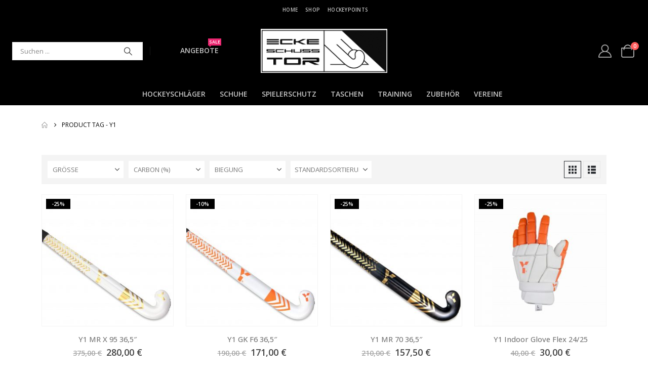

--- FILE ---
content_type: text/html; charset=UTF-8
request_url: https://ecke-schuss-tor.de/produkt-schlagwort/y1
body_size: 45732
content:
	<!DOCTYPE html>
	<html class=""  lang="de">
	<head>
		<meta http-equiv="X-UA-Compatible" content="IE=edge" />
		<meta http-equiv="Content-Type" content="text/html; charset=UTF-8" />
		<meta name="viewport" content="width=device-width, initial-scale=1, minimum-scale=1" />

		<link rel="profile" href="https://gmpg.org/xfn/11" />
		<link rel="pingback" href="https://ecke-schuss-tor.de/xmlrpc.php" />
		<meta name='robots' content='index, follow, max-image-preview:large, max-snippet:-1, max-video-preview:-1' />
	<style>img:is([sizes="auto" i], [sizes^="auto," i]) { contain-intrinsic-size: 3000px 1500px }</style>
	
	<!-- This site is optimized with the Yoast SEO plugin v26.3 - https://yoast.com/wordpress/plugins/seo/ -->
	<title>Y1 Archive - ECKE SCHUSS TOR Shop</title>
	<link rel="canonical" href="https://ecke-schuss-tor.de/produkt-schlagwort/y1" />
	<link rel="next" href="https://ecke-schuss-tor.de/produkt-schlagwort/y1/page/2" />
	<meta property="og:locale" content="de_DE" />
	<meta property="og:type" content="article" />
	<meta property="og:title" content="Y1 Archive - ECKE SCHUSS TOR Shop" />
	<meta property="og:url" content="https://ecke-schuss-tor.de/produkt-schlagwort/y1" />
	<meta property="og:site_name" content="ECKE SCHUSS TOR Shop" />
	<meta name="twitter:card" content="summary_large_image" />
	<script type="application/ld+json" class="yoast-schema-graph">{"@context":"https://schema.org","@graph":[{"@type":"CollectionPage","@id":"https://ecke-schuss-tor.de/produkt-schlagwort/y1","url":"https://ecke-schuss-tor.de/produkt-schlagwort/y1","name":"Y1 Archive - ECKE SCHUSS TOR Shop","isPartOf":{"@id":"https://ecke-schuss-tor.de/#website"},"primaryImageOfPage":{"@id":"https://ecke-schuss-tor.de/produkt-schlagwort/y1#primaryimage"},"image":{"@id":"https://ecke-schuss-tor.de/produkt-schlagwort/y1#primaryimage"},"thumbnailUrl":"https://ecke-schuss-tor.de/wp-content/uploads/2024/03/y1-fldhockeyschlaeger-mr-x-23-24-detail.jpg","breadcrumb":{"@id":"https://ecke-schuss-tor.de/produkt-schlagwort/y1#breadcrumb"},"inLanguage":"de"},{"@type":"ImageObject","inLanguage":"de","@id":"https://ecke-schuss-tor.de/produkt-schlagwort/y1#primaryimage","url":"https://ecke-schuss-tor.de/wp-content/uploads/2024/03/y1-fldhockeyschlaeger-mr-x-23-24-detail.jpg","contentUrl":"https://ecke-schuss-tor.de/wp-content/uploads/2024/03/y1-fldhockeyschlaeger-mr-x-23-24-detail.jpg","width":2236,"height":1997},{"@type":"BreadcrumbList","@id":"https://ecke-schuss-tor.de/produkt-schlagwort/y1#breadcrumb","itemListElement":[{"@type":"ListItem","position":1,"name":"Startseite","item":"https://ecke-schuss-tor.de/"},{"@type":"ListItem","position":2,"name":"Y1"}]},{"@type":"WebSite","@id":"https://ecke-schuss-tor.de/#website","url":"https://ecke-schuss-tor.de/","name":"ECKE SCHUSS TOR Shop","description":"Wir leben Hockey","publisher":{"@id":"https://ecke-schuss-tor.de/#organization"},"potentialAction":[{"@type":"SearchAction","target":{"@type":"EntryPoint","urlTemplate":"https://ecke-schuss-tor.de/?s={search_term_string}"},"query-input":{"@type":"PropertyValueSpecification","valueRequired":true,"valueName":"search_term_string"}}],"inLanguage":"de"},{"@type":"Organization","@id":"https://ecke-schuss-tor.de/#organization","name":"ECKE SCHUSS TOR","url":"https://ecke-schuss-tor.de/","logo":{"@type":"ImageObject","inLanguage":"de","@id":"https://ecke-schuss-tor.de/#/schema/logo/image/","url":"https://ecke-schuss-tor.de/wp-content/uploads/2020/12/EST_plain_1c_RZ.jpg","contentUrl":"https://ecke-schuss-tor.de/wp-content/uploads/2020/12/EST_plain_1c_RZ.jpg","width":1084,"height":378,"caption":"ECKE SCHUSS TOR"},"image":{"@id":"https://ecke-schuss-tor.de/#/schema/logo/image/"}}]}</script>
	<!-- / Yoast SEO plugin. -->


<link rel='dns-prefetch' href='//www.paypalobjects.com' />
<link rel="alternate" type="application/rss+xml" title="ECKE SCHUSS TOR Shop &raquo; Feed" href="https://ecke-schuss-tor.de/feed" />
<link rel="alternate" type="application/rss+xml" title="ECKE SCHUSS TOR Shop &raquo; Kommentar-Feed" href="https://ecke-schuss-tor.de/comments/feed" />
<link rel="alternate" type="application/rss+xml" title="ECKE SCHUSS TOR Shop &raquo; Y1 Schlagwort Feed" href="https://ecke-schuss-tor.de/produkt-schlagwort/y1/feed" />
		<link rel="shortcut icon" href="//ecke-schuss-tor.de/wp-content/uploads/2020/06/cropped-EST-Logo-300x325-1.jpg" type="image/x-icon" />
				<link rel="apple-touch-icon" href="//ecke-schuss-tor.de/wp-content/uploads/2020/06/cropped-EST-Logo-300x325-1.jpg" />
				<link rel="apple-touch-icon" sizes="120x120" href="//ecke-schuss-tor.de/wp-content/uploads/2020/06/cropped-EST-Logo-300x325-1.jpg" />
				<link rel="apple-touch-icon" sizes="76x76" href="//ecke-schuss-tor.de/wp-content/uploads/2020/06/cropped-EST-Logo-300x325-1.jpg" />
				<link rel="apple-touch-icon" sizes="152x152" href="//ecke-schuss-tor.de/wp-content/uploads/2020/06/cropped-EST-Logo-300x325-1.jpg" />
				<!-- This site uses the Google Analytics by MonsterInsights plugin v9.11.1 - Using Analytics tracking - https://www.monsterinsights.com/ -->
							<script src="//www.googletagmanager.com/gtag/js?id=G-1B8QVYXXGB"  data-cfasync="false" data-wpfc-render="false" async></script>
			<script data-cfasync="false" data-wpfc-render="false">
				var mi_version = '9.11.1';
				var mi_track_user = true;
				var mi_no_track_reason = '';
								var MonsterInsightsDefaultLocations = {"page_location":"https:\/\/ecke-schuss-tor.de\/produkt-schlagwort\/y1\/"};
								if ( typeof MonsterInsightsPrivacyGuardFilter === 'function' ) {
					var MonsterInsightsLocations = (typeof MonsterInsightsExcludeQuery === 'object') ? MonsterInsightsPrivacyGuardFilter( MonsterInsightsExcludeQuery ) : MonsterInsightsPrivacyGuardFilter( MonsterInsightsDefaultLocations );
				} else {
					var MonsterInsightsLocations = (typeof MonsterInsightsExcludeQuery === 'object') ? MonsterInsightsExcludeQuery : MonsterInsightsDefaultLocations;
				}

								var disableStrs = [
										'ga-disable-G-1B8QVYXXGB',
									];

				/* Function to detect opted out users */
				function __gtagTrackerIsOptedOut() {
					for (var index = 0; index < disableStrs.length; index++) {
						if (document.cookie.indexOf(disableStrs[index] + '=true') > -1) {
							return true;
						}
					}

					return false;
				}

				/* Disable tracking if the opt-out cookie exists. */
				if (__gtagTrackerIsOptedOut()) {
					for (var index = 0; index < disableStrs.length; index++) {
						window[disableStrs[index]] = true;
					}
				}

				/* Opt-out function */
				function __gtagTrackerOptout() {
					for (var index = 0; index < disableStrs.length; index++) {
						document.cookie = disableStrs[index] + '=true; expires=Thu, 31 Dec 2099 23:59:59 UTC; path=/';
						window[disableStrs[index]] = true;
					}
				}

				if ('undefined' === typeof gaOptout) {
					function gaOptout() {
						__gtagTrackerOptout();
					}
				}
								window.dataLayer = window.dataLayer || [];

				window.MonsterInsightsDualTracker = {
					helpers: {},
					trackers: {},
				};
				if (mi_track_user) {
					function __gtagDataLayer() {
						dataLayer.push(arguments);
					}

					function __gtagTracker(type, name, parameters) {
						if (!parameters) {
							parameters = {};
						}

						if (parameters.send_to) {
							__gtagDataLayer.apply(null, arguments);
							return;
						}

						if (type === 'event') {
														parameters.send_to = monsterinsights_frontend.v4_id;
							var hookName = name;
							if (typeof parameters['event_category'] !== 'undefined') {
								hookName = parameters['event_category'] + ':' + name;
							}

							if (typeof MonsterInsightsDualTracker.trackers[hookName] !== 'undefined') {
								MonsterInsightsDualTracker.trackers[hookName](parameters);
							} else {
								__gtagDataLayer('event', name, parameters);
							}
							
						} else {
							__gtagDataLayer.apply(null, arguments);
						}
					}

					__gtagTracker('js', new Date());
					__gtagTracker('set', {
						'developer_id.dZGIzZG': true,
											});
					if ( MonsterInsightsLocations.page_location ) {
						__gtagTracker('set', MonsterInsightsLocations);
					}
										__gtagTracker('config', 'G-1B8QVYXXGB', {"forceSSL":"true","link_attribution":"true"} );
										window.gtag = __gtagTracker;										(function () {
						/* https://developers.google.com/analytics/devguides/collection/analyticsjs/ */
						/* ga and __gaTracker compatibility shim. */
						var noopfn = function () {
							return null;
						};
						var newtracker = function () {
							return new Tracker();
						};
						var Tracker = function () {
							return null;
						};
						var p = Tracker.prototype;
						p.get = noopfn;
						p.set = noopfn;
						p.send = function () {
							var args = Array.prototype.slice.call(arguments);
							args.unshift('send');
							__gaTracker.apply(null, args);
						};
						var __gaTracker = function () {
							var len = arguments.length;
							if (len === 0) {
								return;
							}
							var f = arguments[len - 1];
							if (typeof f !== 'object' || f === null || typeof f.hitCallback !== 'function') {
								if ('send' === arguments[0]) {
									var hitConverted, hitObject = false, action;
									if ('event' === arguments[1]) {
										if ('undefined' !== typeof arguments[3]) {
											hitObject = {
												'eventAction': arguments[3],
												'eventCategory': arguments[2],
												'eventLabel': arguments[4],
												'value': arguments[5] ? arguments[5] : 1,
											}
										}
									}
									if ('pageview' === arguments[1]) {
										if ('undefined' !== typeof arguments[2]) {
											hitObject = {
												'eventAction': 'page_view',
												'page_path': arguments[2],
											}
										}
									}
									if (typeof arguments[2] === 'object') {
										hitObject = arguments[2];
									}
									if (typeof arguments[5] === 'object') {
										Object.assign(hitObject, arguments[5]);
									}
									if ('undefined' !== typeof arguments[1].hitType) {
										hitObject = arguments[1];
										if ('pageview' === hitObject.hitType) {
											hitObject.eventAction = 'page_view';
										}
									}
									if (hitObject) {
										action = 'timing' === arguments[1].hitType ? 'timing_complete' : hitObject.eventAction;
										hitConverted = mapArgs(hitObject);
										__gtagTracker('event', action, hitConverted);
									}
								}
								return;
							}

							function mapArgs(args) {
								var arg, hit = {};
								var gaMap = {
									'eventCategory': 'event_category',
									'eventAction': 'event_action',
									'eventLabel': 'event_label',
									'eventValue': 'event_value',
									'nonInteraction': 'non_interaction',
									'timingCategory': 'event_category',
									'timingVar': 'name',
									'timingValue': 'value',
									'timingLabel': 'event_label',
									'page': 'page_path',
									'location': 'page_location',
									'title': 'page_title',
									'referrer' : 'page_referrer',
								};
								for (arg in args) {
																		if (!(!args.hasOwnProperty(arg) || !gaMap.hasOwnProperty(arg))) {
										hit[gaMap[arg]] = args[arg];
									} else {
										hit[arg] = args[arg];
									}
								}
								return hit;
							}

							try {
								f.hitCallback();
							} catch (ex) {
							}
						};
						__gaTracker.create = newtracker;
						__gaTracker.getByName = newtracker;
						__gaTracker.getAll = function () {
							return [];
						};
						__gaTracker.remove = noopfn;
						__gaTracker.loaded = true;
						window['__gaTracker'] = __gaTracker;
					})();
									} else {
										console.log("");
					(function () {
						function __gtagTracker() {
							return null;
						}

						window['__gtagTracker'] = __gtagTracker;
						window['gtag'] = __gtagTracker;
					})();
									}
			</script>
							<!-- / Google Analytics by MonsterInsights -->
		<style id='classic-theme-styles-inline-css'>
/*! This file is auto-generated */
.wp-block-button__link{color:#fff;background-color:#32373c;border-radius:9999px;box-shadow:none;text-decoration:none;padding:calc(.667em + 2px) calc(1.333em + 2px);font-size:1.125em}.wp-block-file__button{background:#32373c;color:#fff;text-decoration:none}
</style>
<link rel='stylesheet' id='yith-wcan-shortcodes-css' href='https://ecke-schuss-tor.de/wp-content/plugins/yith-woocommerce-ajax-navigation/assets/css/shortcodes.css?ver=5.16.0' media='all' />
<style id='yith-wcan-shortcodes-inline-css'>
:root{
	--yith-wcan-filters_colors_titles: #434343;
	--yith-wcan-filters_colors_background: #FFFFFF;
	--yith-wcan-filters_colors_accent: #A7144C;
	--yith-wcan-filters_colors_accent_r: 167;
	--yith-wcan-filters_colors_accent_g: 20;
	--yith-wcan-filters_colors_accent_b: 76;
	--yith-wcan-color_swatches_border_radius: 100%;
	--yith-wcan-color_swatches_size: 30px;
	--yith-wcan-labels_style_background: #FFFFFF;
	--yith-wcan-labels_style_background_hover: #A7144C;
	--yith-wcan-labels_style_background_active: #A7144C;
	--yith-wcan-labels_style_text: #434343;
	--yith-wcan-labels_style_text_hover: #FFFFFF;
	--yith-wcan-labels_style_text_active: #FFFFFF;
	--yith-wcan-anchors_style_text: #434343;
	--yith-wcan-anchors_style_text_hover: #A7144C;
	--yith-wcan-anchors_style_text_active: #A7144C;
}
</style>
<style id='global-styles-inline-css'>
:root{--wp--preset--aspect-ratio--square: 1;--wp--preset--aspect-ratio--4-3: 4/3;--wp--preset--aspect-ratio--3-4: 3/4;--wp--preset--aspect-ratio--3-2: 3/2;--wp--preset--aspect-ratio--2-3: 2/3;--wp--preset--aspect-ratio--16-9: 16/9;--wp--preset--aspect-ratio--9-16: 9/16;--wp--preset--color--black: #000000;--wp--preset--color--cyan-bluish-gray: #abb8c3;--wp--preset--color--white: #ffffff;--wp--preset--color--pale-pink: #f78da7;--wp--preset--color--vivid-red: #cf2e2e;--wp--preset--color--luminous-vivid-orange: #ff6900;--wp--preset--color--luminous-vivid-amber: #fcb900;--wp--preset--color--light-green-cyan: #7bdcb5;--wp--preset--color--vivid-green-cyan: #00d084;--wp--preset--color--pale-cyan-blue: #8ed1fc;--wp--preset--color--vivid-cyan-blue: #0693e3;--wp--preset--color--vivid-purple: #9b51e0;--wp--preset--color--primary: var(--porto-primary-color);--wp--preset--color--secondary: var(--porto-secondary-color);--wp--preset--color--tertiary: var(--porto-tertiary-color);--wp--preset--color--quaternary: var(--porto-quaternary-color);--wp--preset--color--dark: var(--porto-dark-color);--wp--preset--color--light: var(--porto-light-color);--wp--preset--color--primary-hover: var(--porto-primary-light-5);--wp--preset--gradient--vivid-cyan-blue-to-vivid-purple: linear-gradient(135deg,rgba(6,147,227,1) 0%,rgb(155,81,224) 100%);--wp--preset--gradient--light-green-cyan-to-vivid-green-cyan: linear-gradient(135deg,rgb(122,220,180) 0%,rgb(0,208,130) 100%);--wp--preset--gradient--luminous-vivid-amber-to-luminous-vivid-orange: linear-gradient(135deg,rgba(252,185,0,1) 0%,rgba(255,105,0,1) 100%);--wp--preset--gradient--luminous-vivid-orange-to-vivid-red: linear-gradient(135deg,rgba(255,105,0,1) 0%,rgb(207,46,46) 100%);--wp--preset--gradient--very-light-gray-to-cyan-bluish-gray: linear-gradient(135deg,rgb(238,238,238) 0%,rgb(169,184,195) 100%);--wp--preset--gradient--cool-to-warm-spectrum: linear-gradient(135deg,rgb(74,234,220) 0%,rgb(151,120,209) 20%,rgb(207,42,186) 40%,rgb(238,44,130) 60%,rgb(251,105,98) 80%,rgb(254,248,76) 100%);--wp--preset--gradient--blush-light-purple: linear-gradient(135deg,rgb(255,206,236) 0%,rgb(152,150,240) 100%);--wp--preset--gradient--blush-bordeaux: linear-gradient(135deg,rgb(254,205,165) 0%,rgb(254,45,45) 50%,rgb(107,0,62) 100%);--wp--preset--gradient--luminous-dusk: linear-gradient(135deg,rgb(255,203,112) 0%,rgb(199,81,192) 50%,rgb(65,88,208) 100%);--wp--preset--gradient--pale-ocean: linear-gradient(135deg,rgb(255,245,203) 0%,rgb(182,227,212) 50%,rgb(51,167,181) 100%);--wp--preset--gradient--electric-grass: linear-gradient(135deg,rgb(202,248,128) 0%,rgb(113,206,126) 100%);--wp--preset--gradient--midnight: linear-gradient(135deg,rgb(2,3,129) 0%,rgb(40,116,252) 100%);--wp--preset--font-size--small: 13px;--wp--preset--font-size--medium: 20px;--wp--preset--font-size--large: 36px;--wp--preset--font-size--x-large: 42px;--wp--preset--spacing--20: 0.44rem;--wp--preset--spacing--30: 0.67rem;--wp--preset--spacing--40: 1rem;--wp--preset--spacing--50: 1.5rem;--wp--preset--spacing--60: 2.25rem;--wp--preset--spacing--70: 3.38rem;--wp--preset--spacing--80: 5.06rem;--wp--preset--shadow--natural: 6px 6px 9px rgba(0, 0, 0, 0.2);--wp--preset--shadow--deep: 12px 12px 50px rgba(0, 0, 0, 0.4);--wp--preset--shadow--sharp: 6px 6px 0px rgba(0, 0, 0, 0.2);--wp--preset--shadow--outlined: 6px 6px 0px -3px rgba(255, 255, 255, 1), 6px 6px rgba(0, 0, 0, 1);--wp--preset--shadow--crisp: 6px 6px 0px rgba(0, 0, 0, 1);}:where(.is-layout-flex){gap: 0.5em;}:where(.is-layout-grid){gap: 0.5em;}body .is-layout-flex{display: flex;}.is-layout-flex{flex-wrap: wrap;align-items: center;}.is-layout-flex > :is(*, div){margin: 0;}body .is-layout-grid{display: grid;}.is-layout-grid > :is(*, div){margin: 0;}:where(.wp-block-columns.is-layout-flex){gap: 2em;}:where(.wp-block-columns.is-layout-grid){gap: 2em;}:where(.wp-block-post-template.is-layout-flex){gap: 1.25em;}:where(.wp-block-post-template.is-layout-grid){gap: 1.25em;}.has-black-color{color: var(--wp--preset--color--black) !important;}.has-cyan-bluish-gray-color{color: var(--wp--preset--color--cyan-bluish-gray) !important;}.has-white-color{color: var(--wp--preset--color--white) !important;}.has-pale-pink-color{color: var(--wp--preset--color--pale-pink) !important;}.has-vivid-red-color{color: var(--wp--preset--color--vivid-red) !important;}.has-luminous-vivid-orange-color{color: var(--wp--preset--color--luminous-vivid-orange) !important;}.has-luminous-vivid-amber-color{color: var(--wp--preset--color--luminous-vivid-amber) !important;}.has-light-green-cyan-color{color: var(--wp--preset--color--light-green-cyan) !important;}.has-vivid-green-cyan-color{color: var(--wp--preset--color--vivid-green-cyan) !important;}.has-pale-cyan-blue-color{color: var(--wp--preset--color--pale-cyan-blue) !important;}.has-vivid-cyan-blue-color{color: var(--wp--preset--color--vivid-cyan-blue) !important;}.has-vivid-purple-color{color: var(--wp--preset--color--vivid-purple) !important;}.has-black-background-color{background-color: var(--wp--preset--color--black) !important;}.has-cyan-bluish-gray-background-color{background-color: var(--wp--preset--color--cyan-bluish-gray) !important;}.has-white-background-color{background-color: var(--wp--preset--color--white) !important;}.has-pale-pink-background-color{background-color: var(--wp--preset--color--pale-pink) !important;}.has-vivid-red-background-color{background-color: var(--wp--preset--color--vivid-red) !important;}.has-luminous-vivid-orange-background-color{background-color: var(--wp--preset--color--luminous-vivid-orange) !important;}.has-luminous-vivid-amber-background-color{background-color: var(--wp--preset--color--luminous-vivid-amber) !important;}.has-light-green-cyan-background-color{background-color: var(--wp--preset--color--light-green-cyan) !important;}.has-vivid-green-cyan-background-color{background-color: var(--wp--preset--color--vivid-green-cyan) !important;}.has-pale-cyan-blue-background-color{background-color: var(--wp--preset--color--pale-cyan-blue) !important;}.has-vivid-cyan-blue-background-color{background-color: var(--wp--preset--color--vivid-cyan-blue) !important;}.has-vivid-purple-background-color{background-color: var(--wp--preset--color--vivid-purple) !important;}.has-black-border-color{border-color: var(--wp--preset--color--black) !important;}.has-cyan-bluish-gray-border-color{border-color: var(--wp--preset--color--cyan-bluish-gray) !important;}.has-white-border-color{border-color: var(--wp--preset--color--white) !important;}.has-pale-pink-border-color{border-color: var(--wp--preset--color--pale-pink) !important;}.has-vivid-red-border-color{border-color: var(--wp--preset--color--vivid-red) !important;}.has-luminous-vivid-orange-border-color{border-color: var(--wp--preset--color--luminous-vivid-orange) !important;}.has-luminous-vivid-amber-border-color{border-color: var(--wp--preset--color--luminous-vivid-amber) !important;}.has-light-green-cyan-border-color{border-color: var(--wp--preset--color--light-green-cyan) !important;}.has-vivid-green-cyan-border-color{border-color: var(--wp--preset--color--vivid-green-cyan) !important;}.has-pale-cyan-blue-border-color{border-color: var(--wp--preset--color--pale-cyan-blue) !important;}.has-vivid-cyan-blue-border-color{border-color: var(--wp--preset--color--vivid-cyan-blue) !important;}.has-vivid-purple-border-color{border-color: var(--wp--preset--color--vivid-purple) !important;}.has-vivid-cyan-blue-to-vivid-purple-gradient-background{background: var(--wp--preset--gradient--vivid-cyan-blue-to-vivid-purple) !important;}.has-light-green-cyan-to-vivid-green-cyan-gradient-background{background: var(--wp--preset--gradient--light-green-cyan-to-vivid-green-cyan) !important;}.has-luminous-vivid-amber-to-luminous-vivid-orange-gradient-background{background: var(--wp--preset--gradient--luminous-vivid-amber-to-luminous-vivid-orange) !important;}.has-luminous-vivid-orange-to-vivid-red-gradient-background{background: var(--wp--preset--gradient--luminous-vivid-orange-to-vivid-red) !important;}.has-very-light-gray-to-cyan-bluish-gray-gradient-background{background: var(--wp--preset--gradient--very-light-gray-to-cyan-bluish-gray) !important;}.has-cool-to-warm-spectrum-gradient-background{background: var(--wp--preset--gradient--cool-to-warm-spectrum) !important;}.has-blush-light-purple-gradient-background{background: var(--wp--preset--gradient--blush-light-purple) !important;}.has-blush-bordeaux-gradient-background{background: var(--wp--preset--gradient--blush-bordeaux) !important;}.has-luminous-dusk-gradient-background{background: var(--wp--preset--gradient--luminous-dusk) !important;}.has-pale-ocean-gradient-background{background: var(--wp--preset--gradient--pale-ocean) !important;}.has-electric-grass-gradient-background{background: var(--wp--preset--gradient--electric-grass) !important;}.has-midnight-gradient-background{background: var(--wp--preset--gradient--midnight) !important;}.has-small-font-size{font-size: var(--wp--preset--font-size--small) !important;}.has-medium-font-size{font-size: var(--wp--preset--font-size--medium) !important;}.has-large-font-size{font-size: var(--wp--preset--font-size--large) !important;}.has-x-large-font-size{font-size: var(--wp--preset--font-size--x-large) !important;}
:where(.wp-block-post-template.is-layout-flex){gap: 1.25em;}:where(.wp-block-post-template.is-layout-grid){gap: 1.25em;}
:where(.wp-block-columns.is-layout-flex){gap: 2em;}:where(.wp-block-columns.is-layout-grid){gap: 2em;}
:root :where(.wp-block-pullquote){font-size: 1.5em;line-height: 1.6;}
</style>
<style id='woocommerce-inline-inline-css'>
.woocommerce form .form-row .required { visibility: visible; }
</style>
<link rel='stylesheet' id='paypalplus-woocommerce-front-css' href='https://ecke-schuss-tor.de/wp-content/plugins/woo-paypalplus/public/css/front.min.css?ver=1606922048' media='screen' />
<link rel='stylesheet' id='yith-wcan-frontend-css' href='https://ecke-schuss-tor.de/wp-content/plugins/yith-woocommerce-ajax-navigation/assets/css/frontend.css?ver=5.16.0' media='all' />
<link rel='stylesheet' id='woo-vou-public-check-code-style-css' href='https://ecke-schuss-tor.de/wp-content/plugins/woocommerce-pdf-vouchers/includes/css/woo-vou-check-code.css?ver=4.4.1' media='all' />
<link rel='stylesheet' id='woo-vou-public-style-css' href='https://ecke-schuss-tor.de/wp-content/plugins/woocommerce-pdf-vouchers/includes/css/woo-vou-public.css?ver=4.4.1' media='all' />
<link rel='stylesheet' id='list-tables-css' href='https://ecke-schuss-tor.de/wp-admin/css/list-tables.min.css?ver=6.8.3' media='all' />
<link rel='stylesheet' id='dashicons-css' href='https://ecke-schuss-tor.de/wp-includes/css/dashicons.min.css?ver=6.8.3' media='all' />
<style id='dashicons-inline-css'>
[data-font="Dashicons"]:before {font-family: 'Dashicons' !important;content: attr(data-icon) !important;speak: none !important;font-weight: normal !important;font-variant: normal !important;text-transform: none !important;line-height: 1 !important;font-style: normal !important;-webkit-font-smoothing: antialiased !important;-moz-osx-font-smoothing: grayscale !important;}
</style>
<link rel='stylesheet' id='woocommerce_public_select2_styles-css' href='https://ecke-schuss-tor.de/wp-content/plugins/woocommerce/assets/css/select2.css?ver=10.4.3' media='all' />
<link rel='stylesheet' id='buttons-css' href='https://ecke-schuss-tor.de/wp-includes/css/buttons.min.css?ver=6.8.3' media='all' />
<link rel='stylesheet' id='mediaelement-css' href='https://ecke-schuss-tor.de/wp-includes/js/mediaelement/mediaelementplayer-legacy.min.css?ver=4.2.17' media='all' />
<link rel='stylesheet' id='wp-mediaelement-css' href='https://ecke-schuss-tor.de/wp-includes/js/mediaelement/wp-mediaelement.min.css?ver=6.8.3' media='all' />
<link rel='stylesheet' id='media-views-css' href='https://ecke-schuss-tor.de/wp-includes/css/media-views.min.css?ver=6.8.3' media='all' />
<link rel='stylesheet' id='imgareaselect-css' href='https://ecke-schuss-tor.de/wp-includes/js/imgareaselect/imgareaselect.css?ver=0.9.8' media='all' />
<link rel='stylesheet' id='woo-vou-meta-jquery-ui-css-css' href='https://ecke-schuss-tor.de/wp-content/plugins/woocommerce-pdf-vouchers/includes/meta-boxes/css/datetimepicker/date-time-picker.css?ver=4.4.1' media='all' />
<link rel='stylesheet' id='wcpa-frontend-css' href='https://ecke-schuss-tor.de/wp-content/plugins/woo-custom-product-addons/assets/css/style_1.css?ver=3.0.19' media='all' />
<link rel='stylesheet' id='woocommerce-gzd-layout-css' href='https://ecke-schuss-tor.de/wp-content/plugins/woocommerce-germanized/build/static/layout-styles.css?ver=3.20.4' media='all' />
<style id='woocommerce-gzd-layout-inline-css'>
.woocommerce-checkout .shop_table { background-color: #eeeeee; } .product p.deposit-packaging-type { font-size: 1.2em !important; }
                .wc-gzd-nutri-score-value-a {
                    background: url(https://ecke-schuss-tor.de/wp-content/plugins/woocommerce-germanized/assets/images/nutri-score-a.svg) no-repeat;
                }
                .wc-gzd-nutri-score-value-b {
                    background: url(https://ecke-schuss-tor.de/wp-content/plugins/woocommerce-germanized/assets/images/nutri-score-b.svg) no-repeat;
                }
                .wc-gzd-nutri-score-value-c {
                    background: url(https://ecke-schuss-tor.de/wp-content/plugins/woocommerce-germanized/assets/images/nutri-score-c.svg) no-repeat;
                }
                .wc-gzd-nutri-score-value-d {
                    background: url(https://ecke-schuss-tor.de/wp-content/plugins/woocommerce-germanized/assets/images/nutri-score-d.svg) no-repeat;
                }
                .wc-gzd-nutri-score-value-e {
                    background: url(https://ecke-schuss-tor.de/wp-content/plugins/woocommerce-germanized/assets/images/nutri-score-e.svg) no-repeat;
                }
            
</style>
<link rel='stylesheet' id='porto-fs-progress-bar-css' href='https://ecke-schuss-tor.de/wp-content/themes/porto/inc/lib/woocommerce-shipping-progress-bar/shipping-progress-bar.css?ver=7.7.0' media='all' />
<link rel='stylesheet' id='porto-css-vars-css' href='https://ecke-schuss-tor.de/wp-content/uploads/porto_styles/theme_css_vars.css?ver=7.7.0' media='all' />
<link rel='stylesheet' id='bootstrap-css' href='https://ecke-schuss-tor.de/wp-content/uploads/porto_styles/bootstrap.css?ver=7.7.0' media='all' />
<link rel='stylesheet' id='porto-plugins-css' href='https://ecke-schuss-tor.de/wp-content/themes/porto/css/plugins.css?ver=7.7.0' media='all' />
<link rel='stylesheet' id='porto-theme-css' href='https://ecke-schuss-tor.de/wp-content/themes/porto/css/theme.css?ver=7.7.0' media='all' />
<link rel='stylesheet' id='porto-widget-contact-info-css' href='https://ecke-schuss-tor.de/wp-content/themes/porto/css/part/widget-contact-info.css?ver=7.7.0' media='all' />
<link rel='stylesheet' id='porto-blog-legacy-css' href='https://ecke-schuss-tor.de/wp-content/themes/porto/css/part/blog-legacy.css?ver=7.7.0' media='all' />
<link rel='stylesheet' id='porto-side-menu-css' href='https://ecke-schuss-tor.de/wp-content/themes/porto/css/part/side-accordion.css?ver=7.7.0' media='all' />
<link rel='stylesheet' id='porto-header-shop-css' href='https://ecke-schuss-tor.de/wp-content/themes/porto/css/part/header-shop.css?ver=7.7.0' media='all' />
<link rel='stylesheet' id='porto-header-legacy-css' href='https://ecke-schuss-tor.de/wp-content/themes/porto/css/part/header-legacy.css?ver=7.7.0' media='all' />
<link rel='stylesheet' id='porto-footer-legacy-css' href='https://ecke-schuss-tor.de/wp-content/themes/porto/css/part/footer-legacy.css?ver=7.7.0' media='all' />
<link rel='stylesheet' id='porto-nav-panel-css' href='https://ecke-schuss-tor.de/wp-content/themes/porto/css/part/nav-panel.css?ver=7.7.0' media='all' />
<link rel='stylesheet' id='porto-dm-animate-css' href='https://ecke-schuss-tor.de/wp-content/themes/porto/css/part/dm-animate.css?ver=7.7.0' media='(max-width: 767px)' />
<link rel='stylesheet' id='porto-media-mobile-sidebar-css' href='https://ecke-schuss-tor.de/wp-content/themes/porto/css/part/media-mobile-sidebar.css?ver=7.7.0' media='(max-width:991px)' />
<link rel='stylesheet' id='porto-theme-portfolio-css' href='https://ecke-schuss-tor.de/wp-content/themes/porto/css/theme_portfolio.css?ver=7.7.0' media='all' />
<link rel='stylesheet' id='porto-theme-member-css' href='https://ecke-schuss-tor.de/wp-content/themes/porto/css/theme_member.css?ver=7.7.0' media='all' />
<link rel='stylesheet' id='porto-shortcodes-css' href='https://ecke-schuss-tor.de/wp-content/uploads/porto_styles/shortcodes.css?ver=7.7.0' media='all' />
<link rel='stylesheet' id='porto-theme-shop-css' href='https://ecke-schuss-tor.de/wp-content/themes/porto/css/theme_shop.css?ver=7.7.0' media='all' />
<link rel='stylesheet' id='porto-shop-legacy-css' href='https://ecke-schuss-tor.de/wp-content/themes/porto/css/part/shop-legacy.css?ver=7.7.0' media='all' />
<link rel='stylesheet' id='porto-shop-sidebar-base-css' href='https://ecke-schuss-tor.de/wp-content/themes/porto/css/part/shop-sidebar-base.css?ver=7.7.0' media='all' />
<link rel='stylesheet' id='porto-wooco-widget-price-filter-css' href='https://ecke-schuss-tor.de/wp-content/themes/porto/css/part/woo-widget-price-filter.css?ver=7.7.0' media='all' />
<link rel='stylesheet' id='porto-shop-toolbar-css' href='https://ecke-schuss-tor.de/wp-content/themes/porto/css/theme/shop/other/toolbar.css?ver=7.7.0' media='all' />
<link rel='stylesheet' id='porto-theme-elementor-css' href='https://ecke-schuss-tor.de/wp-content/themes/porto/css/theme_elementor.css?ver=7.7.0' media='all' />
<link rel='stylesheet' id='porto-dynamic-style-css' href='https://ecke-schuss-tor.de/wp-content/uploads/porto_styles/dynamic_style.css?ver=7.7.0' media='all' />
<link rel='stylesheet' id='porto-type-builder-css' href='https://ecke-schuss-tor.de/wp-content/plugins/porto-functionality/builders/assets/type-builder.css?ver=3.7.2' media='all' />
<link rel='stylesheet' id='porto-shop-filter-css' href='https://ecke-schuss-tor.de/wp-content/themes/porto/css/theme/shop/shop-filter/horizontal2.css?ver=7.7.0' media='all' />
<link rel='stylesheet' id='porto-account-login-style-css' href='https://ecke-schuss-tor.de/wp-content/themes/porto/css/theme/shop/login-style/account-login.css?ver=7.7.0' media='all' />
<link rel='stylesheet' id='porto-theme-woopage-css' href='https://ecke-schuss-tor.de/wp-content/themes/porto/css/theme/shop/other/woopage.css?ver=7.7.0' media='all' />
<link rel='stylesheet' id='porto-style-css' href='https://ecke-schuss-tor.de/wp-content/themes/porto/style.css?ver=7.7.0' media='all' />
<style id='porto-style-inline-css'>
.side-header-narrow-bar-logo{max-width:170px}#header,.sticky-header .header-main.sticky{border-top:1px solid #000000}@media (min-width:992px){}.page-top ul.breadcrumb > li.home{display:inline-block}.page-top ul.breadcrumb > li.home a{position:relative;width:1em;text-indent:-9999px}.page-top ul.breadcrumb > li.home a:after{content:"\e883";font-family:'porto';float:left;text-indent:0}@media (min-width:992px) and (max-width:1163px){.porto-product-filters .widget-title,.woocommerce-ordering select{width:140px}}.screen-reader-text{position:absolute !important;width:1px !important;height:1px !important;padding:0 !important;overflow:hidden !important;clip:rect(1px,1px,1px,1px) !important;white-space:nowrap !important;border:0 !important}
</style>
<link rel='stylesheet' id='styles-child-css' href='https://ecke-schuss-tor.de/wp-content/themes/porto-child/style.css?ver=6.8.3' media='all' />
<script src="https://ecke-schuss-tor.de/wp-content/plugins/google-analytics-for-wordpress/assets/js/frontend-gtag.min.js?ver=9.11.1" id="monsterinsights-frontend-script-js" async data-wp-strategy="async"></script>
<script data-cfasync="false" data-wpfc-render="false" id='monsterinsights-frontend-script-js-extra'>var monsterinsights_frontend = {"js_events_tracking":"true","download_extensions":"doc,pdf,ppt,zip,xls,docx,pptx,xlsx","inbound_paths":"[{\"path\":\"\\\/go\\\/\",\"label\":\"affiliate\"},{\"path\":\"\\\/recommend\\\/\",\"label\":\"affiliate\"}]","home_url":"https:\/\/ecke-schuss-tor.de","hash_tracking":"false","v4_id":"G-1B8QVYXXGB"};</script>
<script src="https://ecke-schuss-tor.de/wp-includes/js/jquery/jquery.min.js?ver=3.7.1" id="jquery-core-js"></script>
<script src="https://ecke-schuss-tor.de/wp-includes/js/jquery/jquery-migrate.min.js?ver=3.4.1" id="jquery-migrate-js"></script>
<script src="https://ecke-schuss-tor.de/wp-content/plugins/woocommerce/assets/js/accounting/accounting.min.js?ver=0.4.2" id="wc-accounting-js"></script>
<script src="https://ecke-schuss-tor.de/wp-content/plugins/woocommerce/assets/js/jquery-blockui/jquery.blockUI.min.js?ver=2.7.0-wc.10.4.3" id="wc-jquery-blockui-js" defer data-wp-strategy="defer"></script>
<script id="wc-add-to-cart-js-extra">
var wc_add_to_cart_params = {"ajax_url":"\/wp-admin\/admin-ajax.php","wc_ajax_url":"\/?wc-ajax=%%endpoint%%","i18n_view_cart":"Warenkorb anzeigen","cart_url":"https:\/\/ecke-schuss-tor.de\/cart","is_cart":"","cart_redirect_after_add":"no"};
</script>
<script src="https://ecke-schuss-tor.de/wp-content/plugins/woocommerce/assets/js/frontend/add-to-cart.min.js?ver=10.4.3" id="wc-add-to-cart-js" defer data-wp-strategy="defer"></script>
<script src="https://ecke-schuss-tor.de/wp-content/plugins/woocommerce/assets/js/js-cookie/js.cookie.min.js?ver=2.1.4-wc.10.4.3" id="wc-js-cookie-js" defer data-wp-strategy="defer"></script>
<script id="woocommerce-js-extra">
var woocommerce_params = {"ajax_url":"\/wp-admin\/admin-ajax.php","wc_ajax_url":"\/?wc-ajax=%%endpoint%%","i18n_password_show":"Passwort anzeigen","i18n_password_hide":"Passwort ausblenden"};
</script>
<script src="https://ecke-schuss-tor.de/wp-content/plugins/woocommerce/assets/js/frontend/woocommerce.min.js?ver=10.4.3" id="woocommerce-js" defer data-wp-strategy="defer"></script>
<script src="https://cdn.jsdelivr.net/npm/bluebird@3.5.3/js/browser/bluebird.js?ver=6.8.3" id="bluebird-js"></script>
<script id="woo-vou-check-code-script-js-extra">
var WooVouCheck = {"ajaxurl":"https:\/\/ecke-schuss-tor.de\/wp-admin\/admin-ajax.php","check_code_error":"Bitte den Gutschein Code eingeben.","code_invalid":"Voucher code does not exist.","code_used_success":"Vielen Dank f\u00fcr Deinen Kauf, der Gutschein Code wurde erfolgreich \u00fcbertragen.","redeem_amount_empty_error":"Betrag eingeben, der eingel\u00f6st werden soll.","redeem_amount_greaterthen_redeemable_amount":"Redeem amount should not be greater than redeemable amount.","allow_guest_redeem_voucher":"no"};
</script>
<script src="https://ecke-schuss-tor.de/wp-content/plugins/woocommerce-pdf-vouchers/includes/js/woo-vou-check-code.js?ver=4.4.1" id="woo-vou-check-code-script-js"></script>
<script src="https://ecke-schuss-tor.de/wp-content/plugins/woocommerce/assets/js/dompurify/purify.min.js?ver=10.4.3" id="wc-dompurify-js" defer data-wp-strategy="defer"></script>
<script src="https://ecke-schuss-tor.de/wp-content/plugins/woocommerce/assets/js/jquery-tiptip/jquery.tipTip.min.js?ver=10.4.3" id="wc-jquery-tiptip-js" defer data-wp-strategy="defer"></script>
<script src="https://ecke-schuss-tor.de/wp-content/plugins/woocommerce/assets/js/select2/select2.full.min.js?ver=4.0.3-wc.10.4.3" id="wc-select2-js" data-wp-strategy="defer"></script>
<script src="https://ecke-schuss-tor.de/wp-content/plugins/woocommerce/assets/js/admin/wc-enhanced-select.min.js?ver=10.4.3" id="wc-enhanced-select-js"></script>
<script id="woo-vou-code-detail-script-js-extra">
var WooVouCode = {"new_media_ui":"1","ajaxurl":"https:\/\/ecke-schuss-tor.de\/wp-admin\/admin-ajax.php","invalid_url":"Please enter valid url (i.e. http:\/\/www.example.com).","invalid_email":"Please enter valid Email ID","mail_sent":"eMail erfolgreich gesendet","vou_change_expiry_date":"yes"};
</script>
<script src="https://ecke-schuss-tor.de/wp-content/plugins/woocommerce-pdf-vouchers/includes/js/woo-vou-code-details.js?ver=4.4.1" id="woo-vou-code-detail-script-js"></script>
<script id="utils-js-extra">
var userSettings = {"url":"\/","uid":"0","time":"1768473599","secure":"1"};
</script>
<script src="https://ecke-schuss-tor.de/wp-includes/js/utils.min.js?ver=6.8.3" id="utils-js"></script>
<script src="https://ecke-schuss-tor.de/wp-includes/js/plupload/moxie.min.js?ver=1.3.5.1" id="moxiejs-js"></script>
<script src="https://ecke-schuss-tor.de/wp-includes/js/plupload/plupload.min.js?ver=2.1.9" id="plupload-js"></script>
<!--[if lt IE 8]>
<script src="https://ecke-schuss-tor.de/wp-includes/js/json2.min.js?ver=2015-05-03" id="json2-js"></script>
<![endif]-->
<script src="https://ecke-schuss-tor.de/wp-content/plugins/woocommerce-pdf-vouchers/includes/meta-boxes/js/datetimepicker/jquery-ui-slider-Access.js?ver=4.4.1" id="datepicker-slider-js"></script>
<script id="wc-cart-fragments-js-extra">
var wc_cart_fragments_params = {"ajax_url":"\/wp-admin\/admin-ajax.php","wc_ajax_url":"\/?wc-ajax=%%endpoint%%","cart_hash_key":"wc_cart_hash_3834f940eaa9b46e519975f10086c3ea","fragment_name":"wc_fragments_3834f940eaa9b46e519975f10086c3ea","request_timeout":"15000"};
</script>
<script src="https://ecke-schuss-tor.de/wp-content/plugins/woocommerce/assets/js/frontend/cart-fragments.min.js?ver=10.4.3" id="wc-cart-fragments-js" defer data-wp-strategy="defer"></script>
<script id="wc-gzd-unit-price-observer-queue-js-extra">
var wc_gzd_unit_price_observer_queue_params = {"ajax_url":"\/wp-admin\/admin-ajax.php","wc_ajax_url":"\/?wc-ajax=%%endpoint%%","refresh_unit_price_nonce":"72297051fc"};
</script>
<script src="https://ecke-schuss-tor.de/wp-content/plugins/woocommerce-germanized/build/static/unit-price-observer-queue.js?ver=3.20.4" id="wc-gzd-unit-price-observer-queue-js" defer data-wp-strategy="defer"></script>
<script id="wc-gzd-unit-price-observer-js-extra">
var wc_gzd_unit_price_observer_params = {"wrapper":" .type-product .summary","price_selector":{" > p.price":{"is_total_price":false,"is_primary_selector":true,"quantity_selector":""}},"replace_price":"1","product_id":"17975","price_decimal_sep":",","price_thousand_sep":".","qty_selector":"input.quantity, input.qty","refresh_on_load":""};
</script>
<script src="https://ecke-schuss-tor.de/wp-content/plugins/woocommerce-germanized/build/static/unit-price-observer.js?ver=3.20.4" id="wc-gzd-unit-price-observer-js" defer data-wp-strategy="defer"></script>
<script src="https://ecke-schuss-tor.de/wp-content/plugins/woocommerce/assets/js/jquery-cookie/jquery.cookie.min.js?ver=1.4.1-wc.10.4.3" id="wc-jquery-cookie-js" defer data-wp-strategy="defer"></script>
<link rel="https://api.w.org/" href="https://ecke-schuss-tor.de/wp-json/" /><link rel="alternate" title="JSON" type="application/json" href="https://ecke-schuss-tor.de/wp-json/wp/v2/product_tag/657" /><link rel="EditURI" type="application/rsd+xml" title="RSD" href="https://ecke-schuss-tor.de/xmlrpc.php?rsd" />
<meta name="generator" content="WordPress 6.8.3" />
<meta name="generator" content="WooCommerce 10.4.3" />
<!-- Google site verification - Google for WooCommerce -->
<meta name="google-site-verification" content="t_NWg_Sx0U5DJ5DEpSfjCvJ0aLGN532h6bRBm5rgYTc" />
		<script type="text/javascript" id="webfont-queue">
		WebFontConfig = {
			google: { families: [ 'Open+Sans:400,500,600,700,800','Shadows+Into+Light:400,700','Playfair+Display:400,700' ] }
		};
		(function(d) {
			var wf = d.createElement('script'), s = d.scripts[d.scripts.length - 1];
			wf.src = 'https://ecke-schuss-tor.de/wp-content/themes/porto/js/libs/webfont.js';
			wf.async = true;
			s.parentNode.insertBefore(wf, s);
		})(document);</script>
			<noscript><style>.woocommerce-product-gallery{ opacity: 1 !important; }</style></noscript>
	<meta name="generator" content="Elementor 3.34.1; features: additional_custom_breakpoints; settings: css_print_method-external, google_font-enabled, font_display-auto">
			<style>
				.e-con.e-parent:nth-of-type(n+4):not(.e-lazyloaded):not(.e-no-lazyload),
				.e-con.e-parent:nth-of-type(n+4):not(.e-lazyloaded):not(.e-no-lazyload) * {
					background-image: none !important;
				}
				@media screen and (max-height: 1024px) {
					.e-con.e-parent:nth-of-type(n+3):not(.e-lazyloaded):not(.e-no-lazyload),
					.e-con.e-parent:nth-of-type(n+3):not(.e-lazyloaded):not(.e-no-lazyload) * {
						background-image: none !important;
					}
				}
				@media screen and (max-height: 640px) {
					.e-con.e-parent:nth-of-type(n+2):not(.e-lazyloaded):not(.e-no-lazyload),
					.e-con.e-parent:nth-of-type(n+2):not(.e-lazyloaded):not(.e-no-lazyload) * {
						background-image: none !important;
					}
				}
			</style>
			<style>:root{  --wcpaSectionTitleSize:14px;   --wcpaLabelSize:14px;   --wcpaDescSize:13px;   --wcpaErrorSize:13px;   --wcpaLabelWeight:normal;   --wcpaDescWeight:normal;   --wcpaBorderWidth:1px;   --wcpaBorderRadius:6px;   --wcpaInputHeight:45px;   --wcpaCheckLabelSize:14px;   --wcpaCheckBorderWidth:1px;   --wcpaCheckWidth:20px;   --wcpaCheckHeight:20px;   --wcpaCheckBorderRadius:4px;   --wcpaCheckButtonRadius:5px;   --wcpaCheckButtonBorder:2px; }:root{  --wcpaButtonColor:#3340d3;   --wcpaLabelColor:#424242;   --wcpaDescColor:#797979;   --wcpaBorderColor:#c6d0e9;   --wcpaBorderColorFocus:#3561f3;   --wcpaInputBgColor:#FFFFFF;   --wcpaInputColor:#5d5d5d;   --wcpaCheckLabelColor:#4a4a4a;   --wcpaCheckBgColor:#3340d3;   --wcpaCheckBorderColor:#B9CBE3;   --wcpaCheckTickColor:#ffffff;   --wcpaRadioBgColor:#3340d3;   --wcpaRadioBorderColor:#B9CBE3;   --wcpaRadioTickColor:#ffffff;   --wcpaButtonTextColor:#ffffff;   --wcpaErrorColor:#F55050; }:root{}</style><link rel="icon" href="https://ecke-schuss-tor.de/wp-content/uploads/2020/06/cropped-EST-Logo-300x325-1-32x32.jpg" sizes="32x32" />
<link rel="icon" href="https://ecke-schuss-tor.de/wp-content/uploads/2020/06/cropped-EST-Logo-300x325-1-192x192.jpg" sizes="192x192" />
<link rel="apple-touch-icon" href="https://ecke-schuss-tor.de/wp-content/uploads/2020/06/cropped-EST-Logo-300x325-1-180x180.jpg" />
<meta name="msapplication-TileImage" content="https://ecke-schuss-tor.de/wp-content/uploads/2020/06/cropped-EST-Logo-300x325-1-270x270.jpg" />
<style id="infinite-scroll-css">.products-container .pagination, .products-container .page-links { display: none; }.products-container  { position: relative; }</style>	</head>
	<body class="archive tax-product_tag term-y1 term-657 wp-embed-responsive wp-theme-porto wp-child-theme-porto-child theme-porto woocommerce woocommerce-page woocommerce-no-js eio-default yith-wcan-free login-popup full blog-1 porto-dm-animate elementor-default elementor-kit-2455">
	
	<div class="page-wrapper"><!-- page wrapper -->
		
											<!-- header wrapper -->
				<div class="header-wrapper wide">
										

	<header  id="header" class="header-builder">
	
	<div class="header-top header-has-center"><div class="header-row container-fluid"><div class="header-col header-center"><ul id="menu-top-menu" class="top-links mega-menu"><li id="nav-menu-item-6670" class="menu-item menu-item-type-post_type menu-item-object-page menu-item-home narrow"><a href="https://ecke-schuss-tor.de/">Home</a></li>
<li id="nav-menu-item-7242" class="menu-item menu-item-type-post_type menu-item-object-page narrow"><a href="https://ecke-schuss-tor.de/online-shop">Shop</a></li>
<li id="nav-menu-item-6672" class="menu-item menu-item-type-custom menu-item-object-custom narrow"><a href="https://ecke-schuss-tor.de/hockeypoints">Hockeypoints</a></li>
</ul></div></div></div><div class="header-main header-has-center"><div class="header-row container-fluid"><div class="header-col header-left"><div class="searchform-popup advanced-search-layout"><a  class="search-toggle" role="button" aria-label="Search Toggle" href="#"><i class="porto-icon-magnifier"></i><span class="search-text">Suche</span></a>	<form action="https://ecke-schuss-tor.de/" method="get"
		class="searchform search-layout-advanced">
		<div class="searchform-fields">
			<span class="text"><input name="s" type="text" value="" placeholder="Suchen ..." autocomplete="off" /></span>
						<span class="button-wrap">
				<button class="btn btn-special" aria-label="Suche" title="Suche" type="submit">
					<i class="porto-icon-magnifier"></i>
				</button>
							</span>
		</div>
				<div class="live-search-list"></div>
			</form>
	</div><span class="separator"></span><div class="menu-custom-block"><span></span><a href="https://ecke-schuss-tor.de/produkt-kategorie/sale">Angebote<em class="tip hot">SALE</em></a></div></div><div class="header-col header-center">
	<div class="logo">
	<a aria-label="Site Logo" href="https://ecke-schuss-tor.de/" title="ECKE SCHUSS TOR Shop - Wir leben Hockey"  rel="home">
		<img class="img-responsive sticky-logo sticky-retina-logo" src="//ecke-schuss-tor.de/wp-content/uploads/2020/12/EST_plain_1c_RZ.jpg" alt="ECKE SCHUSS TOR Shop" /><img fetchpriority="high" class="img-responsive standard-logo retina-logo" width="1084" height="378" src="//ecke-schuss-tor.de/wp-content/uploads/2020/12/EST_plain_1c_RZ.jpg" alt="ECKE SCHUSS TOR Shop" />	</a>
	</div>
	</div><div class="header-col header-right"><a href="https://ecke-schuss-tor.de/my-account" aria-label="Mein Konto" title="Mein Konto" class="my-account  porto-link-login"><i class="porto-icon-user-2"></i></a>		<div id="mini-cart" aria-haspopup="true" class="mini-cart simple">
			<div class="cart-head">
			<span class="cart-icon"><i class="minicart-icon porto-icon-shopping-cart"></i><span class="cart-items">0</span></span><span class="cart-items-text">0 items</span>			</div>
			<div class="cart-popup widget_shopping_cart">
				<div class="widget_shopping_cart_content">
									<div class="cart-loading"></div>
								</div>
			</div>
				</div>
		</div></div>
<nav id="nav-panel">
	<div class="container">
		<div class="mobile-nav-wrap">
		<div class="menu-wrap"><ul id="menu-sale" class="mobile-menu accordion-menu"><li id="accordion-menu-item-7697" class="menu-item menu-item-type-custom menu-item-object-custom menu-item-home"><a href="https://ecke-schuss-tor.de">Schläger</a></li>
<li id="accordion-menu-item-7698" class="menu-item menu-item-type-custom menu-item-object-custom menu-item-home"><a href="https://ecke-schuss-tor.de">Schuhe</a></li>
<li id="accordion-menu-item-7699" class="menu-item menu-item-type-custom menu-item-object-custom menu-item-home"><a href="https://ecke-schuss-tor.de">Schutz</a></li>
<li id="accordion-menu-item-7701" class="menu-item menu-item-type-custom menu-item-object-custom menu-item-home"><a href="https://ecke-schuss-tor.de">Taschen</a></li>
<li id="accordion-menu-item-7700" class="menu-item menu-item-type-custom menu-item-object-custom menu-item-home"><a href="https://ecke-schuss-tor.de">Zubehör</a></li>
</ul><ul id="menu-top-kategorien" class="mobile-menu accordion-menu"><li id="accordion-menu-item-4054" class="menu-item menu-item-type-taxonomy menu-item-object-product_cat menu-item-has-children has-sub"><a href="https://ecke-schuss-tor.de/produkt-kategorie/hockeyschlaeger">Hockeyschläger</a>
<span aria-label="Open Submenu" class="arrow" role="button"></span><ul class="sub-menu">
	<li id="accordion-menu-item-4068" class="menu-item menu-item-type-taxonomy menu-item-object-product_cat"><a href="https://ecke-schuss-tor.de/produkt-kategorie/hockeyschlaeger/feldschlaeger">Feldschläger</a></li>
	<li id="accordion-menu-item-4268" class="menu-item menu-item-type-taxonomy menu-item-object-product_cat"><a href="https://ecke-schuss-tor.de/produkt-kategorie/hockeyschlaeger/hallenschlaeger">Hallenschläger</a></li>
	<li id="accordion-menu-item-17875" class="menu-item menu-item-type-taxonomy menu-item-object-product_cat"><a href="https://ecke-schuss-tor.de/produkt-kategorie/hockeyschlaeger/torwartschlaeger">Torwartschläger</a></li>
</ul>
</li>
<li id="accordion-menu-item-4057" class="menu-item menu-item-type-taxonomy menu-item-object-product_cat menu-item-has-children has-sub"><a href="https://ecke-schuss-tor.de/produkt-kategorie/schuhe">Schuhe</a>
<span aria-label="Open Submenu" class="arrow" role="button"></span><ul class="sub-menu">
	<li id="accordion-menu-item-4267" class="menu-item menu-item-type-taxonomy menu-item-object-product_cat"><a href="https://ecke-schuss-tor.de/produkt-kategorie/schuhe/kunstrasen-schuhe">Kunstrasen</a></li>
	<li id="accordion-menu-item-4272" class="menu-item menu-item-type-taxonomy menu-item-object-product_cat"><a href="https://ecke-schuss-tor.de/produkt-kategorie/schuhe/hallen-schuhe">Halle</a></li>
</ul>
</li>
<li id="accordion-menu-item-4059" class="menu-item menu-item-type-taxonomy menu-item-object-product_cat menu-item-has-children has-sub"><a href="https://ecke-schuss-tor.de/produkt-kategorie/spielerschutz">Spielerschutz</a>
<span aria-label="Open Submenu" class="arrow" role="button"></span><ul class="sub-menu">
	<li id="accordion-menu-item-4063" class="menu-item menu-item-type-taxonomy menu-item-object-product_cat"><a href="https://ecke-schuss-tor.de/produkt-kategorie/spielerschutz/handschutz">Handschutz (Feld)</a></li>
	<li id="accordion-menu-item-9896" class="menu-item menu-item-type-taxonomy menu-item-object-product_cat"><a href="https://ecke-schuss-tor.de/produkt-kategorie/spielerschutz/handschutz-halle">Handschutz (Halle)</a></li>
	<li id="accordion-menu-item-4062" class="menu-item menu-item-type-taxonomy menu-item-object-product_cat"><a href="https://ecke-schuss-tor.de/produkt-kategorie/spielerschutz/schienbeinschutz">Schienbeinschutz</a></li>
	<li id="accordion-menu-item-4060" class="menu-item menu-item-type-taxonomy menu-item-object-product_cat"><a href="https://ecke-schuss-tor.de/produkt-kategorie/spielerschutz/zahnschutz">Zahnschutz</a></li>
	<li id="accordion-menu-item-4273" class="menu-item menu-item-type-taxonomy menu-item-object-product_cat"><a href="https://ecke-schuss-tor.de/produkt-kategorie/spielerschutz/eckenschutz">Eckenschutz</a></li>
</ul>
</li>
<li id="accordion-menu-item-4056" class="menu-item menu-item-type-taxonomy menu-item-object-product_cat menu-item-has-children has-sub"><a href="https://ecke-schuss-tor.de/produkt-kategorie/taschen">Taschen</a>
<span aria-label="Open Submenu" class="arrow" role="button"></span><ul class="sub-menu">
	<li id="accordion-menu-item-4381" class="menu-item menu-item-type-taxonomy menu-item-object-product_cat"><a href="https://ecke-schuss-tor.de/produkt-kategorie/taschen/schlaegertaschen">Schlägertaschen</a></li>
	<li id="accordion-menu-item-4382" class="menu-item menu-item-type-taxonomy menu-item-object-product_cat"><a href="https://ecke-schuss-tor.de/produkt-kategorie/taschen/rucksaecke">Rucksäcke</a></li>
	<li id="accordion-menu-item-5128" class="menu-item menu-item-type-taxonomy menu-item-object-product_cat"><a href="https://ecke-schuss-tor.de/produkt-kategorie/taschen/weekender">Weekender</a></li>
</ul>
</li>
<li id="accordion-menu-item-4058" class="menu-item menu-item-type-taxonomy menu-item-object-product_cat menu-item-has-children has-sub"><a href="https://ecke-schuss-tor.de/produkt-kategorie/training">Training</a>
<span aria-label="Open Submenu" class="arrow" role="button"></span><ul class="sub-menu">
	<li id="accordion-menu-item-10194" class="menu-item menu-item-type-taxonomy menu-item-object-product_cat"><a href="https://ecke-schuss-tor.de/produkt-kategorie/training/shirts">Shirts</a></li>
	<li id="accordion-menu-item-5009" class="menu-item menu-item-type-taxonomy menu-item-object-product_cat"><a href="https://ecke-schuss-tor.de/produkt-kategorie/training/hosen">Hosen</a></li>
	<li id="accordion-menu-item-5010" class="menu-item menu-item-type-taxonomy menu-item-object-product_cat"><a href="https://ecke-schuss-tor.de/produkt-kategorie/training/rock">Rock</a></li>
	<li id="accordion-menu-item-4069" class="menu-item menu-item-type-taxonomy menu-item-object-product_cat"><a href="https://ecke-schuss-tor.de/produkt-kategorie/training/trainingsanzug">Trainingsanzug</a></li>
	<li id="accordion-menu-item-5165" class="menu-item menu-item-type-taxonomy menu-item-object-product_cat"><a href="https://ecke-schuss-tor.de/produkt-kategorie/training/stutzen">Stutzen</a></li>
</ul>
</li>
<li id="accordion-menu-item-4055" class="menu-item menu-item-type-taxonomy menu-item-object-product_cat menu-item-has-children has-sub"><a href="https://ecke-schuss-tor.de/produkt-kategorie/zubehoer">Zubehör</a>
<span aria-label="Open Submenu" class="arrow" role="button"></span><ul class="sub-menu">
	<li id="accordion-menu-item-4274" class="menu-item menu-item-type-taxonomy menu-item-object-product_cat"><a href="https://ecke-schuss-tor.de/produkt-kategorie/zubehoer/armbaender">Armbänder</a></li>
	<li id="accordion-menu-item-6387" class="menu-item menu-item-type-taxonomy menu-item-object-product_cat"><a href="https://ecke-schuss-tor.de/produkt-kategorie/zubehoer/baelle">Bälle</a></li>
	<li id="accordion-menu-item-4380" class="menu-item menu-item-type-taxonomy menu-item-object-product_cat"><a href="https://ecke-schuss-tor.de/produkt-kategorie/zubehoer/geschenke">Geschenke</a></li>
	<li id="accordion-menu-item-4269" class="menu-item menu-item-type-taxonomy menu-item-object-product_cat"><a href="https://ecke-schuss-tor.de/produkt-kategorie/zubehoer/griffband-und-tape">Griffband und Tape</a></li>
	<li id="accordion-menu-item-5350" class="menu-item menu-item-type-taxonomy menu-item-object-product_cat"><a href="https://ecke-schuss-tor.de/produkt-kategorie/zubehoer/haarbaender">Haarbänder</a></li>
	<li id="accordion-menu-item-4064" class="menu-item menu-item-type-taxonomy menu-item-object-product_cat"><a href="https://ecke-schuss-tor.de/produkt-kategorie/zubehoer/schiedsrichter">Schiedsrichter</a></li>
	<li id="accordion-menu-item-5351" class="menu-item menu-item-type-taxonomy menu-item-object-product_cat"><a href="https://ecke-schuss-tor.de/produkt-kategorie/zubehoer/torwartartikel">Torwartartikel</a></li>
	<li id="accordion-menu-item-5012" class="menu-item menu-item-type-taxonomy menu-item-object-product_cat"><a href="https://ecke-schuss-tor.de/produkt-kategorie/zubehoer/trinkflasche">Trinkflasche</a></li>
</ul>
</li>
<li id="accordion-menu-item-4053" class="menu-item menu-item-type-taxonomy menu-item-object-product_cat menu-item-has-children has-sub"><a href="https://ecke-schuss-tor.de/produkt-kategorie/vereine">Vereine</a>
<span aria-label="Open Submenu" class="arrow" role="button"></span><ul class="sub-menu">
	<li id="accordion-menu-item-4061" class="menu-item menu-item-type-taxonomy menu-item-object-product_cat"><a href="https://ecke-schuss-tor.de/produkt-kategorie/vereine/asv-muenchen">ASV München</a></li>
	<li id="accordion-menu-item-4065" class="menu-item menu-item-type-taxonomy menu-item-object-product_cat"><a href="https://ecke-schuss-tor.de/produkt-kategorie/vereine/esv-muenchen">ESV München</a></li>
	<li id="accordion-menu-item-21287" class="menu-item menu-item-type-taxonomy menu-item-object-product_cat"><a href="https://ecke-schuss-tor.de/produkt-kategorie/vereine/hc-wacker">HC Wacker</a></li>
	<li id="accordion-menu-item-23504" class="menu-item menu-item-type-taxonomy menu-item-object-product_cat"><a href="https://ecke-schuss-tor.de/produkt-kategorie/vereine/fc-ismaning">FC Ismaning</a></li>
</ul>
</li>
</ul></div><div class="menu-custom-block"><span></span><a href="https://ecke-schuss-tor.de/produkt-kategorie/sale">Angebote<em class="tip hot">SALE</em></a></div><div class="menu-wrap"><ul id="menu-top-menu-1" class="mobile-menu accordion-menu"><li id="accordion-menu-item-6670" class="menu-item menu-item-type-post_type menu-item-object-page menu-item-home"><a href="https://ecke-schuss-tor.de/">Home</a></li>
<li id="accordion-menu-item-7242" class="menu-item menu-item-type-post_type menu-item-object-page"><a href="https://ecke-schuss-tor.de/online-shop">Shop</a></li>
<li id="accordion-menu-item-6672" class="menu-item menu-item-type-custom menu-item-object-custom"><a href="https://ecke-schuss-tor.de/hockeypoints">Hockeypoints</a></li>
</ul></div>		</div>
	</div>
</nav>
</div><div class="header-bottom header-has-center main-menu-wrap"><div class="header-row container-fluid"><div class="header-col header-center"><ul id="menu-top-kategorien-1" class="secondary-menu main-menu mega-menu menu-flat menu-flat-border"><li id="nav-menu-item-4054" class="menu-item menu-item-type-taxonomy menu-item-object-product_cat menu-item-has-children has-sub narrow"><a href="https://ecke-schuss-tor.de/produkt-kategorie/hockeyschlaeger">Hockeyschläger</a>
<div class="popup"><div class="inner" style=""><ul class="sub-menu porto-narrow-sub-menu">
	<li id="nav-menu-item-4068" class="menu-item menu-item-type-taxonomy menu-item-object-product_cat" data-cols="1"><a href="https://ecke-schuss-tor.de/produkt-kategorie/hockeyschlaeger/feldschlaeger">Feldschläger</a></li>
	<li id="nav-menu-item-4268" class="menu-item menu-item-type-taxonomy menu-item-object-product_cat" data-cols="1"><a href="https://ecke-schuss-tor.de/produkt-kategorie/hockeyschlaeger/hallenschlaeger">Hallenschläger</a></li>
	<li id="nav-menu-item-17875" class="menu-item menu-item-type-taxonomy menu-item-object-product_cat" data-cols="1"><a href="https://ecke-schuss-tor.de/produkt-kategorie/hockeyschlaeger/torwartschlaeger">Torwartschläger</a></li>
</ul></div></div>
</li>
<li id="nav-menu-item-4057" class="menu-item menu-item-type-taxonomy menu-item-object-product_cat menu-item-has-children has-sub narrow"><a href="https://ecke-schuss-tor.de/produkt-kategorie/schuhe">Schuhe</a>
<div class="popup"><div class="inner" style=""><ul class="sub-menu porto-narrow-sub-menu">
	<li id="nav-menu-item-4267" class="menu-item menu-item-type-taxonomy menu-item-object-product_cat" data-cols="1"><a href="https://ecke-schuss-tor.de/produkt-kategorie/schuhe/kunstrasen-schuhe">Kunstrasen</a></li>
	<li id="nav-menu-item-4272" class="menu-item menu-item-type-taxonomy menu-item-object-product_cat" data-cols="1"><a href="https://ecke-schuss-tor.de/produkt-kategorie/schuhe/hallen-schuhe">Halle</a></li>
</ul></div></div>
</li>
<li id="nav-menu-item-4059" class="menu-item menu-item-type-taxonomy menu-item-object-product_cat menu-item-has-children has-sub narrow"><a href="https://ecke-schuss-tor.de/produkt-kategorie/spielerschutz">Spielerschutz</a>
<div class="popup"><div class="inner" style=""><ul class="sub-menu porto-narrow-sub-menu">
	<li id="nav-menu-item-4063" class="menu-item menu-item-type-taxonomy menu-item-object-product_cat" data-cols="1"><a href="https://ecke-schuss-tor.de/produkt-kategorie/spielerschutz/handschutz">Handschutz (Feld)</a></li>
	<li id="nav-menu-item-9896" class="menu-item menu-item-type-taxonomy menu-item-object-product_cat" data-cols="1"><a href="https://ecke-schuss-tor.de/produkt-kategorie/spielerschutz/handschutz-halle">Handschutz (Halle)</a></li>
	<li id="nav-menu-item-4062" class="menu-item menu-item-type-taxonomy menu-item-object-product_cat" data-cols="1"><a href="https://ecke-schuss-tor.de/produkt-kategorie/spielerschutz/schienbeinschutz">Schienbeinschutz</a></li>
	<li id="nav-menu-item-4060" class="menu-item menu-item-type-taxonomy menu-item-object-product_cat" data-cols="1"><a href="https://ecke-schuss-tor.de/produkt-kategorie/spielerschutz/zahnschutz">Zahnschutz</a></li>
	<li id="nav-menu-item-4273" class="menu-item menu-item-type-taxonomy menu-item-object-product_cat" data-cols="1"><a href="https://ecke-schuss-tor.de/produkt-kategorie/spielerschutz/eckenschutz">Eckenschutz</a></li>
</ul></div></div>
</li>
<li id="nav-menu-item-4056" class="menu-item menu-item-type-taxonomy menu-item-object-product_cat menu-item-has-children has-sub narrow"><a href="https://ecke-schuss-tor.de/produkt-kategorie/taschen">Taschen</a>
<div class="popup"><div class="inner" style=""><ul class="sub-menu porto-narrow-sub-menu">
	<li id="nav-menu-item-4381" class="menu-item menu-item-type-taxonomy menu-item-object-product_cat" data-cols="1"><a href="https://ecke-schuss-tor.de/produkt-kategorie/taschen/schlaegertaschen">Schlägertaschen</a></li>
	<li id="nav-menu-item-4382" class="menu-item menu-item-type-taxonomy menu-item-object-product_cat" data-cols="1"><a href="https://ecke-schuss-tor.de/produkt-kategorie/taschen/rucksaecke">Rucksäcke</a></li>
	<li id="nav-menu-item-5128" class="menu-item menu-item-type-taxonomy menu-item-object-product_cat" data-cols="1"><a href="https://ecke-schuss-tor.de/produkt-kategorie/taschen/weekender">Weekender</a></li>
</ul></div></div>
</li>
<li id="nav-menu-item-4058" class="menu-item menu-item-type-taxonomy menu-item-object-product_cat menu-item-has-children has-sub narrow"><a href="https://ecke-schuss-tor.de/produkt-kategorie/training">Training</a>
<div class="popup"><div class="inner" style=""><ul class="sub-menu porto-narrow-sub-menu">
	<li id="nav-menu-item-10194" class="menu-item menu-item-type-taxonomy menu-item-object-product_cat" data-cols="1"><a href="https://ecke-schuss-tor.de/produkt-kategorie/training/shirts">Shirts</a></li>
	<li id="nav-menu-item-5009" class="menu-item menu-item-type-taxonomy menu-item-object-product_cat" data-cols="1"><a href="https://ecke-schuss-tor.de/produkt-kategorie/training/hosen">Hosen</a></li>
	<li id="nav-menu-item-5010" class="menu-item menu-item-type-taxonomy menu-item-object-product_cat" data-cols="1"><a href="https://ecke-schuss-tor.de/produkt-kategorie/training/rock">Rock</a></li>
	<li id="nav-menu-item-4069" class="menu-item menu-item-type-taxonomy menu-item-object-product_cat" data-cols="1"><a href="https://ecke-schuss-tor.de/produkt-kategorie/training/trainingsanzug">Trainingsanzug</a></li>
	<li id="nav-menu-item-5165" class="menu-item menu-item-type-taxonomy menu-item-object-product_cat" data-cols="1"><a href="https://ecke-schuss-tor.de/produkt-kategorie/training/stutzen">Stutzen</a></li>
</ul></div></div>
</li>
<li id="nav-menu-item-4055" class="menu-item menu-item-type-taxonomy menu-item-object-product_cat menu-item-has-children has-sub narrow"><a href="https://ecke-schuss-tor.de/produkt-kategorie/zubehoer">Zubehör</a>
<div class="popup"><div class="inner" style=""><ul class="sub-menu porto-narrow-sub-menu">
	<li id="nav-menu-item-4274" class="menu-item menu-item-type-taxonomy menu-item-object-product_cat" data-cols="1"><a href="https://ecke-schuss-tor.de/produkt-kategorie/zubehoer/armbaender">Armbänder</a></li>
	<li id="nav-menu-item-6387" class="menu-item menu-item-type-taxonomy menu-item-object-product_cat" data-cols="1"><a href="https://ecke-schuss-tor.de/produkt-kategorie/zubehoer/baelle">Bälle</a></li>
	<li id="nav-menu-item-4380" class="menu-item menu-item-type-taxonomy menu-item-object-product_cat" data-cols="1"><a href="https://ecke-schuss-tor.de/produkt-kategorie/zubehoer/geschenke">Geschenke</a></li>
	<li id="nav-menu-item-4269" class="menu-item menu-item-type-taxonomy menu-item-object-product_cat" data-cols="1"><a href="https://ecke-schuss-tor.de/produkt-kategorie/zubehoer/griffband-und-tape">Griffband und Tape</a></li>
	<li id="nav-menu-item-5350" class="menu-item menu-item-type-taxonomy menu-item-object-product_cat" data-cols="1"><a href="https://ecke-schuss-tor.de/produkt-kategorie/zubehoer/haarbaender">Haarbänder</a></li>
	<li id="nav-menu-item-4064" class="menu-item menu-item-type-taxonomy menu-item-object-product_cat" data-cols="1"><a href="https://ecke-schuss-tor.de/produkt-kategorie/zubehoer/schiedsrichter">Schiedsrichter</a></li>
	<li id="nav-menu-item-5351" class="menu-item menu-item-type-taxonomy menu-item-object-product_cat" data-cols="1"><a href="https://ecke-schuss-tor.de/produkt-kategorie/zubehoer/torwartartikel">Torwartartikel</a></li>
	<li id="nav-menu-item-5012" class="menu-item menu-item-type-taxonomy menu-item-object-product_cat" data-cols="1"><a href="https://ecke-schuss-tor.de/produkt-kategorie/zubehoer/trinkflasche">Trinkflasche</a></li>
</ul></div></div>
</li>
<li id="nav-menu-item-4053" class="menu-item menu-item-type-taxonomy menu-item-object-product_cat menu-item-has-children has-sub narrow"><a href="https://ecke-schuss-tor.de/produkt-kategorie/vereine">Vereine</a>
<div class="popup"><div class="inner" style=""><ul class="sub-menu porto-narrow-sub-menu">
	<li id="nav-menu-item-4061" class="menu-item menu-item-type-taxonomy menu-item-object-product_cat" data-cols="1"><a href="https://ecke-schuss-tor.de/produkt-kategorie/vereine/asv-muenchen">ASV München</a></li>
	<li id="nav-menu-item-4065" class="menu-item menu-item-type-taxonomy menu-item-object-product_cat" data-cols="1"><a href="https://ecke-schuss-tor.de/produkt-kategorie/vereine/esv-muenchen">ESV München</a></li>
	<li id="nav-menu-item-21287" class="menu-item menu-item-type-taxonomy menu-item-object-product_cat" data-cols="1"><a href="https://ecke-schuss-tor.de/produkt-kategorie/vereine/hc-wacker">HC Wacker</a></li>
	<li id="nav-menu-item-23504" class="menu-item menu-item-type-taxonomy menu-item-object-product_cat" data-cols="1"><a href="https://ecke-schuss-tor.de/produkt-kategorie/vereine/fc-ismaning">FC Ismaning</a></li>
</ul></div></div>
</li>
</ul></div></div></div>	</header>

									</div>
				<!-- end header wrapper -->
			
			
					<section class="page-top page-header-6">
	<div class="container hide-title">
	<div class="row">
		<div class="col-lg-12 clearfix">
			<div class="pt-right d-none">
								<h1 class="page-title">Y1</h1>
							</div>
							<div class="breadcrumbs-wrap pt-left">
					<ul class="breadcrumb" itemscope itemtype="https://schema.org/BreadcrumbList"><li class="home" itemprop="itemListElement" itemscope itemtype="https://schema.org/ListItem"><a itemprop="item" href="https://ecke-schuss-tor.de" title="Zur Startseite"><span itemprop="name">Home</span></a><meta itemprop="position" content="1" /><i class="delimiter delimiter-2"></i></li><li>Product Tag&nbsp;-&nbsp;<li>Y1</li></li></ul>				</div>
								</div>
	</div>
</div>
	</section>
	
		<div id="main" class="column1 boxed"><!-- main -->

			<div class="container">
			<div class="row main-content-wrap">

			<!-- main content -->
			<div class="main-content col-lg-12">

			

<div id="primary" class="content-area"><main id="content" class="site-main">


<div class="woocommerce-notices-wrapper"></div><div class="shop-loop-before"><div class="porto-product-filters style2 mobile-sidebar "><div class="porto-product-filters-body"><aside id="yith-woo-ajax-navigation-6" class="widget yith-woocommerce-ajax-product-filter yith-woo-ajax-navigation woocommerce widget_layered_nav"><h3 class="widget-title">Größe</h3><ul class="yith-wcan-list yith-wcan "><li ><a  href="/produkt-schlagwort/y1?filter_size-textil=extra-small">XS</a> <small class="count">1</small><div class="clear"></div></li><li ><a  href="/produkt-schlagwort/y1?filter_size-textil=small">S</a> <small class="count">1</small><div class="clear"></div></li><li ><a  href="/produkt-schlagwort/y1?filter_size-textil=medium">M</a> <small class="count">2</small><div class="clear"></div></li><li ><a  href="/produkt-schlagwort/y1?filter_size-textil=large">L</a> <small class="count">2</small><div class="clear"></div></li></ul></aside><aside id="yith-woo-ajax-navigation-8" class="widget yith-woocommerce-ajax-product-filter yith-woo-ajax-navigation woocommerce widget_layered_nav"><h3 class="widget-title">Carbon (%)</h3><ul class="yith-wcan-list yith-wcan "><li ><a  href="/produkt-schlagwort/y1?filter_carbon=unter-10">unter 10% (Holz)</a> <small class="count">2</small><div class="clear"></div></li><li ><a  href="/produkt-schlagwort/y1?filter_carbon=bis-30">bis 30%</a> <small class="count">1</small><div class="clear"></div></li><li ><a  href="/produkt-schlagwort/y1?filter_carbon=bis-60">bis 60%</a> <small class="count">2</small><div class="clear"></div></li><li ><a  href="/produkt-schlagwort/y1?filter_carbon=bis-80">bis 80%</a> <small class="count">3</small><div class="clear"></div></li><li ><a  href="/produkt-schlagwort/y1?filter_carbon=bis-100">bis 100%</a> <small class="count">1</small><div class="clear"></div></li></ul></aside><aside id="yith-woo-ajax-navigation-7" class="widget yith-woocommerce-ajax-product-filter yith-woo-ajax-navigation woocommerce widget_layered_nav"><h3 class="widget-title">Biegung</h3><ul class="yith-wcan-list yith-wcan "><li ><a  href="/produkt-schlagwort/y1?filter_biegung=late-bow">Late Bow</a> <small class="count">6</small><div class="clear"></div></li></ul></aside></div></div><div class="sidebar-overlay"></div><a role="button" href="#" class="porto-product-filters-toggle sidebar-toggle d-flex d-lg-none "><svg data-name="Layer 3" id="Layer_3" viewBox="0 0 32 32" xmlns="http://www.w3.org/2000/svg"><line class="cls-1" x1="15" x2="26" y1="9" y2="9"/><line class="cls-1" x1="6" x2="9" y1="9" y2="9"/><line class="cls-1" x1="23" x2="26" y1="16" y2="16"/><line class="cls-1" x1="6" x2="17" y1="16" y2="16"/><line class="cls-1" x1="17" x2="26" y1="23" y2="23"/><line class="cls-1" x1="6" x2="11" y1="23" y2="23"/><path class="cls-2" d="M14.5,8.92A2.6,2.6,0,0,1,12,11.5,2.6,2.6,0,0,1,9.5,8.92a2.5,2.5,0,0,1,5,0Z"/><path class="cls-2" d="M22.5,15.92a2.5,2.5,0,1,1-5,0,2.5,2.5,0,0,1,5,0Z"/><path class="cls-3" d="M21,16a1,1,0,1,1-2,0,1,1,0,0,1,2,0Z"/><path class="cls-2" d="M16.5,22.92A2.6,2.6,0,0,1,14,25.5a2.6,2.6,0,0,1-2.5-2.58,2.5,2.5,0,0,1,5,0Z"/></svg> <span>Filter</span></a><form class="woocommerce-ordering" method="get">
	<label for="woocommerce-orderby-1">Sortiere nach: </label>
	<select name="orderby" class="orderby" aria-label="Sortiere nach:" id="woocommerce-orderby-1">
					<option value="menu_order"  selected='selected'>Standardsortierung</option>
					<option value="popularity" >Nach Beliebtheit sortiert</option>
					<option value="date" >Nach Aktualität sortieren</option>
					<option value="price" >Nach Preis sortieren: aufsteigend</option>
					<option value="price-desc" >Nach Preis sortieren: absteigend</option>
			</select>
	<input type="hidden" name="paged" value="1" />

	</form>
	<div class="gridlist-toggle">
		<a role="button" aria-label="View as grid" href="/produkt-schlagwort/y1" id="grid" class="porto-icon-mode-grid active" title="Grid View"></a><a role="button" aria-label="View as list" href="/produkt-schlagwort/y1?gridcookie=list" id="list" class="porto-icon-mode-list" title="List View"></a>
	</div>
	</div><div class="archive-products"><ul class="products products-container grid has-ccols has-ccols-spacing ccols-xl-4 ccols-lg-3 ccols-md-3 ccols-sm-3 ccols-2 pwidth-lg-4 pwidth-md-3 pwidth-xs-2 pwidth-ls-1"
	 data-product_layout="product-default" role="none">
		
<li role="none" class="product-col product-default product type-product post-17975 status-publish first instock product_cat-schlaeger-sale product_cat-feldsaison product_tag-y1 product_tag-feldschlaeger has-post-thumbnail sale taxable shipping-taxable purchasable product-type-simple">
<div class="product-inner">
	
	<div class="product-image">

		<a  href="https://ecke-schuss-tor.de/produkt/y1-mr-x-23-24-365" aria-label="Go to product page">
			<div class="labels"><div class="onsale">-25%</div></div><div class="inner img-effect"><img width="300" height="300" src="https://ecke-schuss-tor.de/wp-content/uploads/2024/03/y1-fldhockeyschlaeger-mr-x-23-24-detail-300x300.jpg" class="attachment-woocommerce_thumbnail size-woocommerce_thumbnail" alt="Y1 MR X 95 36,5&quot;" decoding="async" title="Y1 MR X 95 36,5&#8243; Schläger" /><img width="120" height="120" src="https://ecke-schuss-tor.de/wp-content/uploads/2024/03/y1-fldhockeyschlaeger-mr-x-23-24-front-back.jpg" class="hover-image" alt="Y1 MR X 95 36,5&#8243; Schläger" decoding="async" title="Y1 MR X 95 36,5&#8243; Schläger" /></div>		</a>
			</div>

	<div class="product-content">
		
			<a class="product-loop-title"  href="https://ecke-schuss-tor.de/produkt/y1-mr-x-23-24-365">
	<h3 class="woocommerce-loop-product__title">Y1 MR X 95 36,5&#8243;</h3>	</a>
	
		
	<span class="price"><del aria-hidden="true"><span class="woocommerce-Price-amount amount"><bdi>375,00&nbsp;<span class="woocommerce-Price-currencySymbol">&euro;</span></bdi></span></del> <span class="screen-reader-text">Ursprünglicher Preis war: 375,00&nbsp;&euro;</span><ins aria-hidden="true"><span class="woocommerce-Price-amount amount"><bdi>280,00&nbsp;<span class="woocommerce-Price-currencySymbol">&euro;</span></bdi></span></ins><span class="screen-reader-text">Aktueller Preis ist: 280,00&nbsp;&euro;.</span></span>


		
	<p class="wc-gzd-additional-info wc-gzd-additional-info-loop tax-info">inkl. 19 % MwSt.</p>

	<p class="wc-gzd-additional-info wc-gzd-additional-info-loop shipping-costs-info">zzgl. <a href="https://ecke-schuss-tor.de/versandinformationen" target="_blank">Versandkosten</a></p>

	<p class="wc-gzd-additional-info delivery-time-info wc-gzd-additional-info-loop"><span class="delivery-time-inner delivery-time-1-3-werktage">Lieferzeit: <span class="delivery-time-data">1-3 Werktage</span></span></p>
	</div>
</div>

</li>

<li role="none" class="product-col product-default product type-product post-17868 status-publish instock product_cat-torwartschlaeger product_tag-torwartschlaeger product_tag-y1 has-post-thumbnail sale taxable shipping-taxable purchasable product-type-simple">
<div class="product-inner">
	
	<div class="product-image">

		<a  href="https://ecke-schuss-tor.de/produkt/y1-gk-f6-23-24-365" aria-label="Go to product page">
			<div class="labels"><div class="onsale">-10%</div></div><div class="inner img-effect"><img loading="lazy" width="300" height="300" src="https://ecke-schuss-tor.de/wp-content/uploads/2024/03/y1-gk-f6-torwartschlaeger-23-24-detail-300x300.jpg" class="attachment-woocommerce_thumbnail size-woocommerce_thumbnail" alt="Y1 GK F6 36,5&quot;" decoding="async" title="Y1 GK F6 36,5&#8243; Torwartschläger" /><img loading="lazy" width="300" height="300" src="https://ecke-schuss-tor.de/wp-content/uploads/2024/03/y1-gk-f6-torwartschlaeger-23-24-front-back-300x300.jpg" class="hover-image" alt="Y1 GK F6 36,5&#8243; Torwartschläger" decoding="async" title="Y1 GK F6 36,5&#8243; Torwartschläger" /></div>		</a>
			</div>

	<div class="product-content">
		
			<a class="product-loop-title"  href="https://ecke-schuss-tor.de/produkt/y1-gk-f6-23-24-365">
	<h3 class="woocommerce-loop-product__title">Y1 GK F6 36,5&#8243;</h3>	</a>
	
		
	<span class="price"><del aria-hidden="true"><span class="woocommerce-Price-amount amount"><bdi>190,00&nbsp;<span class="woocommerce-Price-currencySymbol">&euro;</span></bdi></span></del> <span class="screen-reader-text">Ursprünglicher Preis war: 190,00&nbsp;&euro;</span><ins aria-hidden="true"><span class="woocommerce-Price-amount amount"><bdi>171,00&nbsp;<span class="woocommerce-Price-currencySymbol">&euro;</span></bdi></span></ins><span class="screen-reader-text">Aktueller Preis ist: 171,00&nbsp;&euro;.</span></span>


		
	<p class="wc-gzd-additional-info wc-gzd-additional-info-loop tax-info">inkl. 19 % MwSt.</p>

	<p class="wc-gzd-additional-info wc-gzd-additional-info-loop shipping-costs-info">zzgl. <a href="https://ecke-schuss-tor.de/versandinformationen" target="_blank">Versandkosten</a></p>

	<p class="wc-gzd-additional-info delivery-time-info wc-gzd-additional-info-loop"><span class="delivery-time-inner delivery-time-1-3-werktage">Lieferzeit: <span class="delivery-time-data">1-3 Werktage</span></span></p>
	</div>
</div>

</li>

<li role="none" class="product-col product-default product type-product post-17978 status-publish instock product_cat-feldsaison product_cat-schlaeger-sale product_tag-y1 product_tag-feldschlaeger has-post-thumbnail sale taxable shipping-taxable purchasable product-type-simple">
<div class="product-inner">
	
	<div class="product-image">

		<a  href="https://ecke-schuss-tor.de/produkt/y1-mr-70-23-24-365" aria-label="Go to product page">
			<div class="labels"><div class="onsale">-25%</div></div><div class="inner img-effect"><img loading="lazy" width="300" height="300" src="https://ecke-schuss-tor.de/wp-content/uploads/2024/03/y1-fldhockeyschlaeger-mr-70-23-24-detail-300x300.jpg" class="attachment-woocommerce_thumbnail size-woocommerce_thumbnail" alt="Y1 MR 70 36,5&quot;" decoding="async" title="Y1 MR 70 36,5&#8243; Feldsaison" /><img loading="lazy" width="300" height="300" src="https://ecke-schuss-tor.de/wp-content/uploads/2024/03/y1-fldhockeyschlaeger-mr-70-23-24-front-back-300x300.jpg" class="hover-image" alt="Y1 MR 70 36,5&#8243; Feldsaison" decoding="async" title="Y1 MR 70 36,5&#8243; Feldsaison" /></div>		</a>
			</div>

	<div class="product-content">
		
			<a class="product-loop-title"  href="https://ecke-schuss-tor.de/produkt/y1-mr-70-23-24-365">
	<h3 class="woocommerce-loop-product__title">Y1 MR 70 36,5&#8243;</h3>	</a>
	
		
	<span class="price"><del aria-hidden="true"><span class="woocommerce-Price-amount amount"><bdi>210,00&nbsp;<span class="woocommerce-Price-currencySymbol">&euro;</span></bdi></span></del> <span class="screen-reader-text">Ursprünglicher Preis war: 210,00&nbsp;&euro;</span><ins aria-hidden="true"><span class="woocommerce-Price-amount amount"><bdi>157,50&nbsp;<span class="woocommerce-Price-currencySymbol">&euro;</span></bdi></span></ins><span class="screen-reader-text">Aktueller Preis ist: 157,50&nbsp;&euro;.</span></span>


		
	<p class="wc-gzd-additional-info wc-gzd-additional-info-loop tax-info">inkl. 19 % MwSt.</p>

	<p class="wc-gzd-additional-info wc-gzd-additional-info-loop shipping-costs-info">zzgl. <a href="https://ecke-schuss-tor.de/versandinformationen" target="_blank">Versandkosten</a></p>

	<p class="wc-gzd-additional-info delivery-time-info wc-gzd-additional-info-loop"><span class="delivery-time-inner delivery-time-1-3-werktage">Lieferzeit: <span class="delivery-time-data">1-3 Werktage</span></span></p>
	</div>
</div>

</li>

<li role="none" class="product-col product-default product type-product post-19847 status-publish last instock product_cat-schutz-sale product_cat-halle product_tag-handschutz product_tag-halle product_tag-y1 has-post-thumbnail sale taxable shipping-taxable purchasable product-type-variable">
<div class="product-inner">
	
	<div class="product-image">

		<a  href="https://ecke-schuss-tor.de/produkt/y1-indoor-glove-flex-24-25" aria-label="Go to product page">
			<div class="labels"><div class="onsale">-25%</div></div><div class="inner img-effect"><img loading="lazy" width="300" height="300" src="https://ecke-schuss-tor.de/wp-content/uploads/2024/10/1_3_-300x300.jpg" class="attachment-woocommerce_thumbnail size-woocommerce_thumbnail" alt="Y1 Indoor Glove Flex Handschutz Halle" decoding="async" title="Y1 Indoor Glove Flex 24/25 Schutz" /><img loading="lazy" width="300" height="300" src="https://ecke-schuss-tor.de/wp-content/uploads/2024/10/3_3_-300x300.jpg" class="hover-image" alt="Y1 Indoor Glove Flex 24/25 Schutz" decoding="async" title="Y1 Indoor Glove Flex 24/25 Schutz" /></div>		</a>
			</div>

	<div class="product-content">
		
			<a class="product-loop-title"  href="https://ecke-schuss-tor.de/produkt/y1-indoor-glove-flex-24-25">
	<h3 class="woocommerce-loop-product__title">Y1 Indoor Glove Flex 24/25</h3>	</a>
	
		
	<span class="price"><del aria-hidden="true"><span class="woocommerce-Price-amount amount"><bdi>40,00&nbsp;<span class="woocommerce-Price-currencySymbol">&euro;</span></bdi></span></del> <span class="screen-reader-text">Ursprünglicher Preis war: 40,00&nbsp;&euro;</span><ins aria-hidden="true"><span class="woocommerce-Price-amount amount"><bdi>30,00&nbsp;<span class="woocommerce-Price-currencySymbol">&euro;</span></bdi></span></ins><span class="screen-reader-text">Aktueller Preis ist: 30,00&nbsp;&euro;.</span></span>


		
	<p class="wc-gzd-additional-info wc-gzd-additional-info-loop tax-info">inkl. MwSt.</p>

	<p class="wc-gzd-additional-info wc-gzd-additional-info-loop shipping-costs-info">zzgl. <a href="https://ecke-schuss-tor.de/versandinformationen" target="_blank">Versandkosten</a></p>

	<p class="wc-gzd-additional-info delivery-time-info wc-gzd-additional-info-loop"><span class="delivery-time-inner delivery-time-1-3-werktage">Lieferzeit: <span class="delivery-time-data">1-3 Werktage</span></span></p>
	</div>
</div>

</li>

<li role="none" class="product-col product-default product type-product post-17832 status-publish first instock product_cat-handschutz product_tag-handschutz product_tag-feld product_tag-y1 has-post-thumbnail taxable shipping-taxable purchasable product-type-variable">
<div class="product-inner">
	
	<div class="product-image">

		<a  href="https://ecke-schuss-tor.de/produkt/y1-mk8-handschutz-feld" aria-label="Go to product page">
			<div class="inner"><img loading="lazy" width="300" height="300" src="https://ecke-schuss-tor.de/wp-content/uploads/2024/03/y1_mk8_gloves-300x300.jpg" class="attachment-woocommerce_thumbnail size-woocommerce_thumbnail" alt="Y1 MK8 Handschutz Feld schwarz" decoding="async" title="Y1 MK8 Handschutz Feld Handschutz (Feld)" /></div>		</a>
			</div>

	<div class="product-content">
		
			<a class="product-loop-title"  href="https://ecke-schuss-tor.de/produkt/y1-mk8-handschutz-feld">
	<h3 class="woocommerce-loop-product__title">Y1 MK8 Handschutz Feld</h3>	</a>
	
		
	<span class="price"><span class="woocommerce-Price-amount amount"><bdi>35,00&nbsp;<span class="woocommerce-Price-currencySymbol">&euro;</span></bdi></span></span>


		
	<p class="wc-gzd-additional-info wc-gzd-additional-info-loop tax-info">inkl. MwSt.</p>

	<p class="wc-gzd-additional-info wc-gzd-additional-info-loop shipping-costs-info">zzgl. <a href="https://ecke-schuss-tor.de/versandinformationen" target="_blank">Versandkosten</a></p>

	<p class="wc-gzd-additional-info delivery-time-info wc-gzd-additional-info-loop"><span class="delivery-time-inner delivery-time-1-3-werktage">Lieferzeit: <span class="delivery-time-data">1-3 Werktage</span></span></p>
	</div>
</div>

</li>

<li role="none" class="product-col product-default product type-product post-22284 status-publish instock product_cat-halle product_tag-hallenschlaeger product_tag-y1 has-post-thumbnail sale taxable shipping-taxable purchasable product-type-simple">
<div class="product-inner">
	
	<div class="product-image">

		<a  href="https://ecke-schuss-tor.de/produkt/y1-glb50-24-25-365" aria-label="Go to product page">
			<div class="labels"><div class="onsale">-30%</div></div><div class="inner img-effect"><img loading="lazy" width="300" height="300" src="https://ecke-schuss-tor.de/wp-content/uploads/2025/03/gglb_50-1-300x300.png" class="attachment-woocommerce_thumbnail size-woocommerce_thumbnail" alt="Y1 GLB50 24/25 36,5&quot;" decoding="async" title="Y1 GLB50 24/25 36,5&#8243; Hallensaison" /><img loading="lazy" width="300" height="300" src="https://ecke-schuss-tor.de/wp-content/uploads/2025/03/GGLB_50-3-300x300.png" class="hover-image" alt="Y1 GLB50 24/25 36,5&#8243; Hallensaison" decoding="async" title="Y1 GLB50 24/25 36,5&#8243; Hallensaison" /></div>		</a>
			</div>

	<div class="product-content">
		
			<a class="product-loop-title"  href="https://ecke-schuss-tor.de/produkt/y1-glb50-24-25-365">
	<h3 class="woocommerce-loop-product__title">Y1 GLB50 24/25 36,5&#8243;</h3>	</a>
	
		
	<span class="price"><del aria-hidden="true"><span class="woocommerce-Price-amount amount"><bdi>160,00&nbsp;<span class="woocommerce-Price-currencySymbol">&euro;</span></bdi></span></del> <span class="screen-reader-text">Ursprünglicher Preis war: 160,00&nbsp;&euro;</span><ins aria-hidden="true"><span class="woocommerce-Price-amount amount"><bdi>112,00&nbsp;<span class="woocommerce-Price-currencySymbol">&euro;</span></bdi></span></ins><span class="screen-reader-text">Aktueller Preis ist: 112,00&nbsp;&euro;.</span></span>


		
	<p class="wc-gzd-additional-info wc-gzd-additional-info-loop tax-info">inkl. 19 % MwSt.</p>

	<p class="wc-gzd-additional-info wc-gzd-additional-info-loop shipping-costs-info">zzgl. <a href="https://ecke-schuss-tor.de/versandinformationen" target="_blank">Versandkosten</a></p>

	<p class="wc-gzd-additional-info delivery-time-info wc-gzd-additional-info-loop"><span class="delivery-time-inner delivery-time-1-3-werktage">Lieferzeit: <span class="delivery-time-data">1-3 Werktage</span></span></p>
	</div>
</div>

</li>

<li role="none" class="product-col product-default product type-product post-19836 status-publish instock product_cat-halle product_tag-hallenschlaeger product_tag-y1 has-post-thumbnail sale taxable shipping-taxable purchasable product-type-simple">
<div class="product-inner">
	
	<div class="product-image">

		<a  href="https://ecke-schuss-tor.de/produkt/y1-indoor-il-c50-24-25-365" aria-label="Go to product page">
			<div class="labels"><div class="onsale">-30%</div></div><div class="inner img-effect"><img loading="lazy" width="300" height="300" src="https://ecke-schuss-tor.de/wp-content/uploads/2024/10/IL.C50-3-300x300.png" class="attachment-woocommerce_thumbnail size-woocommerce_thumbnail" alt="Y1 Indoor IL.C50 24/25 36,5&quot;" decoding="async" title="Y1 Indoor IL.C50 24/25 36,5&#8243; Hallensaison" /><img loading="lazy" width="300" height="300" src="https://ecke-schuss-tor.de/wp-content/uploads/2024/10/il.c50-1-300x300.jpg" class="hover-image" alt="Y1 Indoor IL.C50 24/25 36,5&#8243; Hallensaison" decoding="async" title="Y1 Indoor IL.C50 24/25 36,5&#8243; Hallensaison" /></div>		</a>
			</div>

	<div class="product-content">
		
			<a class="product-loop-title"  href="https://ecke-schuss-tor.de/produkt/y1-indoor-il-c50-24-25-365">
	<h3 class="woocommerce-loop-product__title">Y1 Indoor IL.C50 24/25 36,5&#8243;</h3>	</a>
	
		
	<span class="price"><del aria-hidden="true"><span class="woocommerce-Price-amount amount"><bdi>140,00&nbsp;<span class="woocommerce-Price-currencySymbol">&euro;</span></bdi></span></del> <span class="screen-reader-text">Ursprünglicher Preis war: 140,00&nbsp;&euro;</span><ins aria-hidden="true"><span class="woocommerce-Price-amount amount"><bdi>98,00&nbsp;<span class="woocommerce-Price-currencySymbol">&euro;</span></bdi></span></ins><span class="screen-reader-text">Aktueller Preis ist: 98,00&nbsp;&euro;.</span></span>


		
	<p class="wc-gzd-additional-info wc-gzd-additional-info-loop tax-info">inkl. 19 % MwSt.</p>

	<p class="wc-gzd-additional-info wc-gzd-additional-info-loop shipping-costs-info">zzgl. <a href="https://ecke-schuss-tor.de/versandinformationen" target="_blank">Versandkosten</a></p>

	<p class="wc-gzd-additional-info delivery-time-info wc-gzd-additional-info-loop"><span class="delivery-time-inner delivery-time-1-3-werktage">Lieferzeit: <span class="delivery-time-data">1-3 Werktage</span></span></p>
	</div>
</div>

</li>

<li role="none" class="product-col product-default product type-product post-19868 status-publish last instock product_cat-halle product_tag-y1 product_tag-hallenschlaeger has-post-thumbnail sale taxable shipping-taxable purchasable product-type-simple">
<div class="product-inner">
	
	<div class="product-image">

		<a  href="https://ecke-schuss-tor.de/produkt/y1-indoor-il-w3-pro-24-25-365" aria-label="Go to product page">
			<div class="labels"><div class="onsale">-30%</div></div><div class="inner img-effect"><img loading="lazy" width="300" height="300" src="https://ecke-schuss-tor.de/wp-content/uploads/2024/10/il.w3pro-3-300x300.png" class="attachment-woocommerce_thumbnail size-woocommerce_thumbnail" alt="Y1 Indoor IL.W3 Pro 24/25 36,5&quot;" decoding="async" title="Y1 Indoor IL.W3 Pro 24/25 36,5&#8243; Hallensaison" /><img loading="lazy" width="300" height="300" src="https://ecke-schuss-tor.de/wp-content/uploads/2024/10/IL.W3PRO-2-300x300.jpg" class="hover-image" alt="Y1 Indoor IL.W3 Pro 24/25 36,5&#8243; Hallensaison" decoding="async" title="Y1 Indoor IL.W3 Pro 24/25 36,5&#8243; Hallensaison" /></div>		</a>
			</div>

	<div class="product-content">
		
			<a class="product-loop-title"  href="https://ecke-schuss-tor.de/produkt/y1-indoor-il-w3-pro-24-25-365">
	<h3 class="woocommerce-loop-product__title">Y1 Indoor IL.W3 Pro 24/25 36,5&#8243;</h3>	</a>
	
		
	<span class="price"><del aria-hidden="true"><span class="woocommerce-Price-amount amount"><bdi>130,00&nbsp;<span class="woocommerce-Price-currencySymbol">&euro;</span></bdi></span></del> <span class="screen-reader-text">Ursprünglicher Preis war: 130,00&nbsp;&euro;</span><ins aria-hidden="true"><span class="woocommerce-Price-amount amount"><bdi>91,00&nbsp;<span class="woocommerce-Price-currencySymbol">&euro;</span></bdi></span></ins><span class="screen-reader-text">Aktueller Preis ist: 91,00&nbsp;&euro;.</span></span>


		
	<p class="wc-gzd-additional-info wc-gzd-additional-info-loop tax-info">inkl. 19 % MwSt.</p>

	<p class="wc-gzd-additional-info wc-gzd-additional-info-loop shipping-costs-info">zzgl. <a href="https://ecke-schuss-tor.de/versandinformationen" target="_blank">Versandkosten</a></p>

	<p class="wc-gzd-additional-info delivery-time-info wc-gzd-additional-info-loop"><span class="delivery-time-inner delivery-time-1-3-werktage">Lieferzeit: <span class="delivery-time-data">1-3 Werktage</span></span></p>
	</div>
</div>

</li>

<li role="none" class="product-col product-default product type-product post-19863 status-publish first instock product_cat-halle product_tag-hallenschlaeger product_tag-y1 has-post-thumbnail sale taxable shipping-taxable purchasable product-type-simple">
<div class="product-inner">
	
	<div class="product-image">

		<a  href="https://ecke-schuss-tor.de/produkt/y1-indoor-il-w2-24-25-365" aria-label="Go to product page">
			<div class="labels"><div class="onsale">-30%</div></div><div class="inner img-effect"><img loading="lazy" width="300" height="300" src="https://ecke-schuss-tor.de/wp-content/uploads/2024/10/il.w2_-_3-300x300.png" class="attachment-woocommerce_thumbnail size-woocommerce_thumbnail" alt="Y1 Indoor IL.W2 24/25 36,5&quot;" decoding="async" title="Y1 Indoor IL.W2 24/25 36,5&#8243; Hallensaison" /><img loading="lazy" width="300" height="300" src="https://ecke-schuss-tor.de/wp-content/uploads/2024/10/il.w2_-_1-300x300.png" class="hover-image" alt="Y1 Indoor IL.W2 24/25 36,5&#8243; Hallensaison" decoding="async" title="Y1 Indoor IL.W2 24/25 36,5&#8243; Hallensaison" /></div>		</a>
			</div>

	<div class="product-content">
		
			<a class="product-loop-title"  href="https://ecke-schuss-tor.de/produkt/y1-indoor-il-w2-24-25-365">
	<h3 class="woocommerce-loop-product__title">Y1 Indoor IL.W2 24/25 36,5&#8243;</h3>	</a>
	
		
	<span class="price"><del aria-hidden="true"><span class="woocommerce-Price-amount amount"><bdi>100,00&nbsp;<span class="woocommerce-Price-currencySymbol">&euro;</span></bdi></span></del> <span class="screen-reader-text">Ursprünglicher Preis war: 100,00&nbsp;&euro;</span><ins aria-hidden="true"><span class="woocommerce-Price-amount amount"><bdi>70,00&nbsp;<span class="woocommerce-Price-currencySymbol">&euro;</span></bdi></span></ins><span class="screen-reader-text">Aktueller Preis ist: 70,00&nbsp;&euro;.</span></span>


		
	<p class="wc-gzd-additional-info wc-gzd-additional-info-loop tax-info">inkl. 19 % MwSt.</p>

	<p class="wc-gzd-additional-info wc-gzd-additional-info-loop shipping-costs-info">zzgl. <a href="https://ecke-schuss-tor.de/versandinformationen" target="_blank">Versandkosten</a></p>

	<p class="wc-gzd-additional-info delivery-time-info wc-gzd-additional-info-loop"><span class="delivery-time-inner delivery-time-1-3-werktage">Lieferzeit: <span class="delivery-time-data">1-3 Werktage</span></span></p>
	</div>
</div>

</li>

<li role="none" class="product-col product-default product type-product post-19873 status-publish instock product_cat-halle product_tag-hallenschlaeger product_tag-y1 has-post-thumbnail sale taxable shipping-taxable purchasable product-type-simple">
<div class="product-inner">
	
	<div class="product-image">

		<a  href="https://ecke-schuss-tor.de/produkt/y1-indoor-im-c15-24-25-365" aria-label="Go to product page">
			<div class="labels"><div class="onsale">-30%</div></div><div class="inner img-effect"><img loading="lazy" width="300" height="300" src="https://ecke-schuss-tor.de/wp-content/uploads/2024/10/IM.C15_-_3-300x300.jpg" class="attachment-woocommerce_thumbnail size-woocommerce_thumbnail" alt="Y1 Indoor IM.C15 24/25 36,5&quot;" decoding="async" title="Y1 Indoor IM.C15 24/25 36,5&#8243; Hallensaison" /><img loading="lazy" width="300" height="300" src="https://ecke-schuss-tor.de/wp-content/uploads/2024/10/im.c15_-_1-300x300.jpg" class="hover-image" alt="Y1 Indoor IM.C15 24/25 36,5&#8243; Hallensaison" decoding="async" title="Y1 Indoor IM.C15 24/25 36,5&#8243; Hallensaison" /></div>		</a>
			</div>

	<div class="product-content">
		
			<a class="product-loop-title"  href="https://ecke-schuss-tor.de/produkt/y1-indoor-im-c15-24-25-365">
	<h3 class="woocommerce-loop-product__title">Y1 Indoor IM.C15 24/25 36,5&#8243;</h3>	</a>
	
		
	<span class="price"><del aria-hidden="true"><span class="woocommerce-Price-amount amount"><bdi>90,00&nbsp;<span class="woocommerce-Price-currencySymbol">&euro;</span></bdi></span></del> <span class="screen-reader-text">Ursprünglicher Preis war: 90,00&nbsp;&euro;</span><ins aria-hidden="true"><span class="woocommerce-Price-amount amount"><bdi>63,00&nbsp;<span class="woocommerce-Price-currencySymbol">&euro;</span></bdi></span></ins><span class="screen-reader-text">Aktueller Preis ist: 63,00&nbsp;&euro;.</span></span>


		
	<p class="wc-gzd-additional-info wc-gzd-additional-info-loop tax-info">inkl. 19 % MwSt.</p>

	<p class="wc-gzd-additional-info wc-gzd-additional-info-loop shipping-costs-info">zzgl. <a href="https://ecke-schuss-tor.de/versandinformationen" target="_blank">Versandkosten</a></p>

	<p class="wc-gzd-additional-info delivery-time-info wc-gzd-additional-info-loop"><span class="delivery-time-inner delivery-time-1-3-werktage">Lieferzeit: <span class="delivery-time-data">1-3 Werktage</span></span></p>
	</div>
</div>

</li>

<li role="none" class="product-col product-default product type-product post-19876 status-publish instock product_cat-halle product_tag-y1 product_tag-hallenschlaeger has-post-thumbnail sale taxable shipping-taxable purchasable product-type-simple">
<div class="product-inner">
	
	<div class="product-image">

		<a  href="https://ecke-schuss-tor.de/produkt/y1-indoor-im-w1-24-25-365" aria-label="Go to product page">
			<div class="labels"><div class="onsale">-30%</div></div><div class="inner"><img loading="lazy" width="300" height="300" src="https://ecke-schuss-tor.de/wp-content/uploads/2024/10/Y1IndoorIM.W1E280932024-300x300.png" class="attachment-woocommerce_thumbnail size-woocommerce_thumbnail" alt="Y1 Indoor IM.W1 24/25 36,5&quot;" decoding="async" title="Y1 Indoor IM.W1 24/25 36,5&#8243; Hallensaison" /></div>		</a>
			</div>

	<div class="product-content">
		
			<a class="product-loop-title"  href="https://ecke-schuss-tor.de/produkt/y1-indoor-im-w1-24-25-365">
	<h3 class="woocommerce-loop-product__title">Y1 Indoor IM.W1 24/25 36,5&#8243;</h3>	</a>
	
		
	<span class="price"><del aria-hidden="true"><span class="woocommerce-Price-amount amount"><bdi>80,00&nbsp;<span class="woocommerce-Price-currencySymbol">&euro;</span></bdi></span></del> <span class="screen-reader-text">Ursprünglicher Preis war: 80,00&nbsp;&euro;</span><ins aria-hidden="true"><span class="woocommerce-Price-amount amount"><bdi>56,00&nbsp;<span class="woocommerce-Price-currencySymbol">&euro;</span></bdi></span></ins><span class="screen-reader-text">Aktueller Preis ist: 56,00&nbsp;&euro;.</span></span>


		
	<p class="wc-gzd-additional-info wc-gzd-additional-info-loop tax-info">inkl. 19 % MwSt.</p>

	<p class="wc-gzd-additional-info wc-gzd-additional-info-loop shipping-costs-info">zzgl. <a href="https://ecke-schuss-tor.de/versandinformationen" target="_blank">Versandkosten</a></p>

	<p class="wc-gzd-additional-info delivery-time-info wc-gzd-additional-info-loop"><span class="delivery-time-inner delivery-time-1-3-werktage">Lieferzeit: <span class="delivery-time-data">1-3 Werktage</span></span></p>
	</div>
</div>

</li>

<li role="none" class="product-col product-default product type-product post-17823 status-publish last instock product_cat-taschen-sale product_tag-schlaegertasche product_tag-y1 has-post-thumbnail sale taxable shipping-taxable purchasable product-type-simple">
<div class="product-inner">
	
	<div class="product-image">

		<a  href="https://ecke-schuss-tor.de/produkt/y1-v2-stickbag-black-orange" aria-label="Go to product page">
			<div class="labels"><div class="onsale">-25%</div></div><div class="inner"><img loading="lazy" width="300" height="300" src="https://ecke-schuss-tor.de/wp-content/uploads/2024/03/v2_stick_bag_-_orange-300x300.jpg" class="attachment-woocommerce_thumbnail size-woocommerce_thumbnail" alt="Y1 V2 Schlägertasche Schwarz Orange" decoding="async" title="Y1 V2 Schlägertasche Schwarz Orange Taschen" /></div>		</a>
			</div>

	<div class="product-content">
		
			<a class="product-loop-title"  href="https://ecke-schuss-tor.de/produkt/y1-v2-stickbag-black-orange">
	<h3 class="woocommerce-loop-product__title">Y1 V2 Schlägertasche Schwarz Orange</h3>	</a>
	
		
	<span class="price"><del aria-hidden="true"><span class="woocommerce-Price-amount amount"><bdi>45,00&nbsp;<span class="woocommerce-Price-currencySymbol">&euro;</span></bdi></span></del> <span class="screen-reader-text">Ursprünglicher Preis war: 45,00&nbsp;&euro;</span><ins aria-hidden="true"><span class="woocommerce-Price-amount amount"><bdi>33,75&nbsp;<span class="woocommerce-Price-currencySymbol">&euro;</span></bdi></span></ins><span class="screen-reader-text">Aktueller Preis ist: 33,75&nbsp;&euro;.</span></span>


		
	<p class="wc-gzd-additional-info wc-gzd-additional-info-loop tax-info">inkl. 19 % MwSt.</p>

	<p class="wc-gzd-additional-info wc-gzd-additional-info-loop shipping-costs-info">zzgl. <a href="https://ecke-schuss-tor.de/versandinformationen" target="_blank">Versandkosten</a></p>

	<p class="wc-gzd-additional-info delivery-time-info wc-gzd-additional-info-loop"><span class="delivery-time-inner delivery-time-1-3-werktage">Lieferzeit: <span class="delivery-time-data">1-3 Werktage</span></span></p>
	</div>
</div>

</li>
</ul>
</div><div class="shop-loop-after clearfix d-none"><nav class="woocommerce-pagination" aria-label="Produkt-Seitennummerierung">	<form class="woocommerce-viewing" method="get">

		<label>Anzeigen: </label>

		<select name="count" class="count" aria-label="Anzeigen">
							<option value="12"  selected='selected'>12</option>
							<option value="24" >24</option>
							<option value="36" >36</option>
					</select>

		<input type="hidden" name="paged" value=""/>

			</form>
<ul class='page-numbers'>
	<li><span aria-label="Seite 1" aria-current="page" class="page-numbers current">1</span></li>
	<li><a aria-label="Seite 2" class="page-numbers" href="https://ecke-schuss-tor.de/produkt-schlagwort/y1/page/2">2</a></li>
	<li><a class="next page-numbers" rel="next" aria-label="Next" href="https://ecke-schuss-tor.de/produkt-schlagwort/y1/page/2"></a></li>
</ul>
</nav>
</div></main></div>


</div><!-- end main content -->

<div class="sidebar-overlay"></div>

	</div>
	</div>


							
				
				</div><!-- end main -->

				
				<div class="footer-wrapper">

																												
							<div id="footer" class="footer footer-1"
>
			<div class="footer-main">
			<div class="container">
				
									<div class="row">
														<div class="col-lg-3">
									<aside id="custom_html-2" class="widget_text widget widget_custom_html"><h3 class="widget-title">ECKE SCHUSS TOR</h3><div class="textwidget custom-html-widget"><ul>
		<li><a href="https://ecke-schuss-tor.de/about-us">Über uns</a></li>
	<li><a href="https://ecke-schuss-tor.de/hockeypoints">Hockeypoints</a></li>
	<li><a href="https://ecke-schuss-tor.de/kontakt">Kontakt</a></li>
	<li><a href="https://ecke-schuss-tor.de/allgemeine-geschaeftsbediungungen">AGB</a></li>
	<li><a href="https://ecke-schuss-tor.de/datenschutzerklaerung-eu">Datenschutz</a></li>
	<li><a href="https://ecke-schuss-tor.de/cookie-richtlinie-eu">Cookie Richtlinie</a></li>
	<li><a href="https://ecke-schuss-tor.de/impressum">Impressum</a></li>
</ul></div></aside>								</div>
																<div class="col-lg-3">
									<aside id="contact-info-widget-2" class="widget contact-info"><h3 class="widget-title">Kontakt</h3>		<div class="contact-info contact-info-block">
						<ul class="contact-details">
									<li><i class="far fa-dot-circle"></i> <strong>Adresse:</strong> <span>Erlenstr. 23, 85737 Ismaning</span></li>									<li><i class="fab fa-whatsapp"></i> <strong>Telefon:</strong> <span>0178 44 66 364</span></li>									<li><i class="far fa-envelope"></i> <strong>eMail:</strong> <span><a href="mailto:info@ecke-schuss-tor.de">info@ecke-schuss-tor.de</a></span></li>							</ul>
					</div>

		</aside>								</div>
																<div class="col-lg-3">
									<aside id="custom_html-3" class="widget_text widget widget_custom_html"><h3 class="widget-title">FÜR KUNDEN</h3><div class="textwidget custom-html-widget"><ul>
		<li><a href="https://ecke-schuss-tor.de/my-account">Mein Konto</a></li>
	<li><a href="https://ecke-schuss-tor.de/my-account/orders">Meine Bestellungen</a></li>
	<li><a href="https://ecke-schuss-tor.de/versandinformationen">Versandinfo</a></li>
	<li><a href="https://ecke-schuss-tor.de/widerrufsbelehrung">Widerruf</a></li>
</ul></div></aside>								</div>
																<div class="col-lg-3">
									<aside id="media_image-2" class="widget widget_media_image"><h3 class="widget-title">Bezahlen. Einfach. Sicher.</h3><a href="https://ecke-schuss-tor.de/zahlugsarten"><img loading="lazy" class="image " src="https://cdn.klarna.com/1.0/shared/image/generic/badge/de_de/checkout/short-white.png?width=312" alt="Bezahlen mit KLARNA" width="312" height="102" decoding="async" /></a></aside>								</div>
													</div>
				
							</div>
		</div>
	
	<div class="footer-bottom">
	<div class="container">
				<div class="footer-left">
						<span class="footer-copyright">&copy; Copyright 2022. All Rights Reserved.</span>		</div>
		
		
			</div>
</div>
</div>
												
					
				</div>
				<div class="porto-sticky-navbar has-ccols ccols-4 d-sm-none">
			<div class="sticky-icon link-home">
			<a href="https://ecke-schuss-tor.de">
				<i class="porto-icon-category-home"></i>
				<span class="label">home</span>
			</a>
		</div>
					<div class="sticky-icon link-shop">
			<a href="https://ecke-schuss-tor.de/online-shop">
				<i class="porto-icon-bars"></i>
				<span class="label">Kategorien</span>
			</a>
		</div>
					<div class="sticky-icon link-account">
			<a href="https://ecke-schuss-tor.de/my-account">
				<i class="porto-icon-user-3"></i>
				<span class="label">Konto</span>
			</a>
		</div>
				<div class="sticky-icon link-cart">
			<a href="https://ecke-schuss-tor.de/cart">
				<span class="cart-icon">
					<i class="porto-icon-cart-thick"></i>
					<span class="cart-items">0</span>
				</span>
				<span class="label">warenkorb</span>
			</a>
		</div>
	</div>
			
					
	</div><!-- end wrapper -->
			<div class="after-loading-success-message style-3">
					<div class="success-message-container d-none">
				<div class="msg-box">
					<div class="msg">
												<div class="product-name"></div> has been added to your cart.					</div>
				</div>
				<button class="btn btn-modern btn-sm btn-gray viewcart btn-sm" data-link="">Warenkorb anzeigen</button>
				<a class="btn btn-modern btn-sm btn-dark continue_shopping" href="https://ecke-schuss-tor.de/checkout">Kasse</a>
				<button aria-label="Close the added to cart popup" class="mfp-close text-color-dark"></button>
			</div>
				</div>
		
<script type="speculationrules">
{"prefetch":[{"source":"document","where":{"and":[{"href_matches":"\/*"},{"not":{"href_matches":["\/wp-*.php","\/wp-admin\/*","\/wp-content\/uploads\/*","\/wp-content\/*","\/wp-content\/plugins\/*","\/wp-content\/themes\/porto-child\/*","\/wp-content\/themes\/porto\/*","\/*\\?(.+)"]}},{"not":{"selector_matches":"a[rel~=\"nofollow\"]"}},{"not":{"selector_matches":".no-prefetch, .no-prefetch a"}}]},"eagerness":"conservative"}]}
</script>
<script id="mcjs">!function(c,h,i,m,p){m=c.createElement(h),p=c.getElementsByTagName(h)[0],m.async=1,m.src=i,p.parentNode.insertBefore(m,p)}(document,"script","https://chimpstatic.com/mcjs-connected/js/users/a27b8672510ab2245564eb6e5/8026d153fe6c468f32b7bcf40.js");</script>			<script>
				const lazyloadRunObserver = () => {
					const lazyloadBackgrounds = document.querySelectorAll( `.e-con.e-parent:not(.e-lazyloaded)` );
					const lazyloadBackgroundObserver = new IntersectionObserver( ( entries ) => {
						entries.forEach( ( entry ) => {
							if ( entry.isIntersecting ) {
								let lazyloadBackground = entry.target;
								if( lazyloadBackground ) {
									lazyloadBackground.classList.add( 'e-lazyloaded' );
								}
								lazyloadBackgroundObserver.unobserve( entry.target );
							}
						});
					}, { rootMargin: '200px 0px 200px 0px' } );
					lazyloadBackgrounds.forEach( ( lazyloadBackground ) => {
						lazyloadBackgroundObserver.observe( lazyloadBackground );
					} );
				};
				const events = [
					'DOMContentLoaded',
					'elementor/lazyload/observe',
				];
				events.forEach( ( event ) => {
					document.addEventListener( event, lazyloadRunObserver );
				} );
			</script>
			
		<script type="text/html" id="tmpl-media-frame">
		<div class="media-frame-title" id="media-frame-title"></div>
		<h2 class="media-frame-menu-heading">Aktionen</h2>
		<button type="button" class="button button-link media-frame-menu-toggle" aria-expanded="false">
			Menü			<span class="dashicons dashicons-arrow-down" aria-hidden="true"></span>
		</button>
		<div class="media-frame-menu"></div>
		<div class="media-frame-tab-panel">
			<div class="media-frame-router"></div>
			<div class="media-frame-content"></div>
		</div>
		<h2 class="media-frame-actions-heading screen-reader-text">
		Ausgewählte Medien-Aktionen		</h2>
		<div class="media-frame-toolbar"></div>
		<div class="media-frame-uploader"></div>
	</script>

		<script type="text/html" id="tmpl-media-modal">
		<div tabindex="0" class="media-modal wp-core-ui" role="dialog" aria-labelledby="media-frame-title">
			<# if ( data.hasCloseButton ) { #>
				<button type="button" class="media-modal-close"><span class="media-modal-icon"><span class="screen-reader-text">
					Dialog schließen				</span></span></button>
			<# } #>
			<div class="media-modal-content" role="document"></div>
		</div>
		<div class="media-modal-backdrop"></div>
	</script>

		<script type="text/html" id="tmpl-uploader-window">
		<div class="uploader-window-content">
			<div class="uploader-editor-title">Dateien für den Upload ablegen</div>
		</div>
	</script>

		<script type="text/html" id="tmpl-uploader-editor">
		<div class="uploader-editor-content">
			<div class="uploader-editor-title">Dateien für den Upload ablegen</div>
		</div>
	</script>

		<script type="text/html" id="tmpl-uploader-inline">
		<# var messageClass = data.message ? 'has-upload-message' : 'no-upload-message'; #>
		<# if ( data.canClose ) { #>
		<button class="close dashicons dashicons-no"><span class="screen-reader-text">
			Bedienfeld zum Hochladen schließen		</span></button>
		<# } #>
		<div class="uploader-inline-content {{ messageClass }}">
		<# if ( data.message ) { #>
			<h2 class="upload-message">{{ data.message }}</h2>
		<# } #>
					<div class="upload-ui">
				<h2 class="upload-instructions drop-instructions">Dateien für den Upload ablegen</h2>
				<p class="upload-instructions drop-instructions">oder</p>
				<button type="button" class="browser button button-hero" aria-labelledby="post-upload-info">Dateien auswählen</button>
			</div>

			<div class="upload-inline-status"></div>

			<div class="post-upload-ui" id="post-upload-info">
				
				<p class="max-upload-size">
				Maximale Dateigröße für Uploads: 128 MB.				</p>

				<# if ( data.suggestedWidth && data.suggestedHeight ) { #>
					<p class="suggested-dimensions">
						Vorgeschlagene Bildmaße: {{data.suggestedWidth}} auf {{data.suggestedHeight}} Pixel.					</p>
				<# } #>

							</div>
				</div>
	</script>

		<script type="text/html" id="tmpl-media-library-view-switcher">
		<a href="https://ecke-schuss-tor.de/wp-admin/upload.php?mode=list" class="view-list">
			<span class="screen-reader-text">
				Listenansicht			</span>
		</a>
		<a href="https://ecke-schuss-tor.de/wp-admin/upload.php?mode=grid" class="view-grid current" aria-current="page">
			<span class="screen-reader-text">
				Rasteransicht			</span>
		</a>
	</script>

		<script type="text/html" id="tmpl-uploader-status">
		<h2>Hochladen</h2>

		<div class="media-progress-bar"><div></div></div>
		<div class="upload-details">
			<span class="upload-count">
				<span class="upload-index"></span> / <span class="upload-total"></span>
			</span>
			<span class="upload-detail-separator">&ndash;</span>
			<span class="upload-filename"></span>
		</div>
		<div class="upload-errors"></div>
		<button type="button" class="button upload-dismiss-errors">Fehler verwerfen</button>
	</script>

		<script type="text/html" id="tmpl-uploader-status-error">
		<span class="upload-error-filename word-wrap-break-word">{{{ data.filename }}}</span>
		<span class="upload-error-message">{{ data.message }}</span>
	</script>

		<script type="text/html" id="tmpl-edit-attachment-frame">
		<div class="edit-media-header">
			<button class="left dashicons"<# if ( ! data.hasPrevious ) { #> disabled<# } #>><span class="screen-reader-text">Vorheriges Medienelement bearbeiten</span></button>
			<button class="right dashicons"<# if ( ! data.hasNext ) { #> disabled<# } #>><span class="screen-reader-text">Nächstes Medienelement bearbeiten</span></button>
			<button type="button" class="media-modal-close"><span class="media-modal-icon"><span class="screen-reader-text">Dialog schließen</span></span></button>
		</div>
		<div class="media-frame-title"></div>
		<div class="media-frame-content"></div>
	</script>

		<script type="text/html" id="tmpl-attachment-details-two-column">
		<div class="attachment-media-view {{ data.orientation }}">
						<h2 class="screen-reader-text">Vorschau des Anhangs</h2>
			<div class="thumbnail thumbnail-{{ data.type }}">
				<# if ( data.uploading ) { #>
					<div class="media-progress-bar"><div></div></div>
				<# } else if ( data.sizes && data.sizes.full ) { #>
					<img class="details-image" src="{{ data.sizes.full.url }}" draggable="false" alt="" />
				<# } else if ( data.sizes && data.sizes.large ) { #>
					<img class="details-image" src="{{ data.sizes.large.url }}" draggable="false" alt="" />
				<# } else if ( -1 === jQuery.inArray( data.type, [ 'audio', 'video' ] ) ) { #>
					<img class="details-image icon" src="{{ data.icon }}" draggable="false" alt="" />
				<# } #>

				<# if ( 'audio' === data.type ) { #>
				<div class="wp-media-wrapper wp-audio">
					<audio style="visibility: hidden" controls class="wp-audio-shortcode" width="100%" preload="none">
						<source type="{{ data.mime }}" src="{{ data.url }}" />
					</audio>
				</div>
				<# } else if ( 'video' === data.type ) {
					var w_rule = '';
					if ( data.width ) {
						w_rule = 'width: ' + data.width + 'px;';
					} else if ( wp.media.view.settings.contentWidth ) {
						w_rule = 'width: ' + wp.media.view.settings.contentWidth + 'px;';
					}
				#>
				<div style="{{ w_rule }}" class="wp-media-wrapper wp-video">
					<video controls="controls" class="wp-video-shortcode" preload="metadata"
						<# if ( data.width ) { #>width="{{ data.width }}"<# } #>
						<# if ( data.height ) { #>height="{{ data.height }}"<# } #>
						<# if ( data.image && data.image.src !== data.icon ) { #>poster="{{ data.image.src }}"<# } #>>
						<source type="{{ data.mime }}" src="{{ data.url }}" />
					</video>
				</div>
				<# } #>

				<div class="attachment-actions">
					<# if ( 'image' === data.type && ! data.uploading && data.sizes && data.can.save ) { #>
					<button type="button" class="button edit-attachment">Bild bearbeiten</button>
					<# } else if ( 'pdf' === data.subtype && data.sizes ) { #>
					<p>Dokument-Vorschau</p>
					<# } #>
				</div>
			</div>
		</div>
		<div class="attachment-info">
			<span class="settings-save-status" role="status">
				<span class="spinner"></span>
				<span class="saved">Gespeichert</span>
			</span>
			<div class="details">
				<h2 class="screen-reader-text">
					Details				</h2>
				<div class="uploaded"><strong>Hochgeladen am:</strong> {{ data.dateFormatted }}</div>
				<div class="uploaded-by">
					<strong>Hochgeladen von:</strong>
						<# if ( data.authorLink ) { #>
							<a href="{{ data.authorLink }}">{{ data.authorName }}</a>
						<# } else { #>
							{{ data.authorName }}
						<# } #>
				</div>
				<# if ( data.uploadedToTitle ) { #>
					<div class="uploaded-to">
						<strong>Hochgeladen zu:</strong>
						<# if ( data.uploadedToLink ) { #>
							<a href="{{ data.uploadedToLink }}">{{ data.uploadedToTitle }}</a>
						<# } else { #>
							{{ data.uploadedToTitle }}
						<# } #>
					</div>
				<# } #>
				<div class="filename"><strong>Dateiname:</strong> {{ data.filename }}</div>
				<div class="file-type"><strong>Dateityp:</strong> {{ data.mime }}</div>
				<div class="file-size"><strong>Dateigröße:</strong> {{ data.filesizeHumanReadable }}</div>
				<# if ( 'image' === data.type && ! data.uploading ) { #>
					<# if ( data.width && data.height ) { #>
						<div class="dimensions"><strong>Maße:</strong>
							{{ data.width }} auf {{ data.height }} Pixel						</div>
					<# } #>

					<# if ( data.originalImageURL && data.originalImageName ) { #>
						<div class="word-wrap-break-word">
							<strong>Originalbild:</strong>
							<a href="{{ data.originalImageURL }}">{{data.originalImageName}}</a>
						</div>
					<# } #>
				<# } #>

				<# if ( data.fileLength && data.fileLengthHumanReadable ) { #>
					<div class="file-length"><strong>Länge:</strong>
						<span aria-hidden="true">{{ data.fileLengthHumanReadable }}</span>
						<span class="screen-reader-text">{{ data.fileLengthHumanReadable }}</span>
					</div>
				<# } #>

				<# if ( 'audio' === data.type && data.meta.bitrate ) { #>
					<div class="bitrate">
						<strong>Bitrate:</strong> {{ Math.round( data.meta.bitrate / 1000 ) }}kb/s
						<# if ( data.meta.bitrate_mode ) { #>
						{{ ' ' + data.meta.bitrate_mode.toUpperCase() }}
						<# } #>
					</div>
				<# } #>

				<# if ( data.mediaStates ) { #>
					<div class="media-states"><strong>Verwendet als:</strong> {{ data.mediaStates }}</div>
				<# } #>

				<div class="compat-meta">
					<# if ( data.compat && data.compat.meta ) { #>
						{{{ data.compat.meta }}}
					<# } #>
				</div>
			</div>

			<div class="settings">
				<# var maybeReadOnly = data.can.save || data.allowLocalEdits ? '' : 'readonly'; #>
				<# if ( 'image' === data.type ) { #>
					<span class="setting alt-text has-description" data-setting="alt">
						<label for="attachment-details-two-column-alt-text" class="name">Alternativer Text</label>
						<textarea id="attachment-details-two-column-alt-text" aria-describedby="alt-text-description" {{ maybeReadOnly }}>{{ data.alt }}</textarea>
					</span>
					<p class="description" id="alt-text-description"><a href="https://www.w3.org/WAI/tutorials/images/decision-tree/de" target="_blank">Erfahre, wie du den Zweck des Bildes beschreibst<span class="screen-reader-text"> (öffnet in neuem Tab)</span></a>. Leer lassen, wenn das Bild nur als dekoratives Element dient.</p>
				<# } #>
								<span class="setting" data-setting="title">
					<label for="attachment-details-two-column-title" class="name">Titel</label>
					<input type="text" id="attachment-details-two-column-title" value="{{ data.title }}" {{ maybeReadOnly }} />
				</span>
								<# if ( 'audio' === data.type ) { #>
								<span class="setting" data-setting="artist">
					<label for="attachment-details-two-column-artist" class="name">Künstler</label>
					<input type="text" id="attachment-details-two-column-artist" value="{{ data.artist || data.meta.artist || '' }}" />
				</span>
								<span class="setting" data-setting="album">
					<label for="attachment-details-two-column-album" class="name">Album</label>
					<input type="text" id="attachment-details-two-column-album" value="{{ data.album || data.meta.album || '' }}" />
				</span>
								<# } #>
				<span class="setting" data-setting="caption">
					<label for="attachment-details-two-column-caption" class="name">Untertitel</label>
					<textarea id="attachment-details-two-column-caption" {{ maybeReadOnly }}>{{ data.caption }}</textarea>
				</span>
				<span class="setting" data-setting="description">
					<label for="attachment-details-two-column-description" class="name">Beschreibung</label>
					<textarea id="attachment-details-two-column-description" {{ maybeReadOnly }}>{{ data.description }}</textarea>
				</span>
				<span class="setting" data-setting="url">
					<label for="attachment-details-two-column-copy-link" class="name">Datei-URL:</label>
					<input type="text" class="attachment-details-copy-link" id="attachment-details-two-column-copy-link" value="{{ data.url }}" readonly />
					<span class="copy-to-clipboard-container">
						<button type="button" class="button button-small copy-attachment-url" data-clipboard-target="#attachment-details-two-column-copy-link">URL in Zwischenablage kopieren</button>
						<span class="success hidden" aria-hidden="true">Kopiert!</span>
					</span>
				</span>
				<div class="attachment-compat"></div>
			</div>

			<div class="actions">
				<# if ( data.link ) { #>
										<a class="view-attachment" href="{{ data.link }}">Anhang-Seite anzeigen</a>
				<# } #>
				<# if ( data.can.save ) { #>
					<# if ( data.link ) { #>
						<span class="links-separator">|</span>
					<# } #>
					<a href="{{ data.editLink }}">Weitere Details bearbeiten</a>
				<# } #>
				<# if ( data.can.save && data.link ) { #>
					<span class="links-separator">|</span>
					<a href="{{ data.url }}" download>Datei herunterladen</a>
				<# } #>
				<# if ( ! data.uploading && data.can.remove ) { #>
					<# if ( data.link || data.can.save ) { #>
						<span class="links-separator">|</span>
					<# } #>
											<button type="button" class="button-link delete-attachment">Endgültig löschen</button>
									<# } #>
			</div>
		</div>
	</script>

		<script type="text/html" id="tmpl-attachment">
		<div class="attachment-preview js--select-attachment type-{{ data.type }} subtype-{{ data.subtype }} {{ data.orientation }}">
			<div class="thumbnail">
				<# if ( data.uploading ) { #>
					<div class="media-progress-bar"><div style="width: {{ data.percent }}%"></div></div>
				<# } else if ( 'image' === data.type && data.size && data.size.url ) { #>
					<div class="centered">
						<img src="{{ data.size.url }}" draggable="false" alt="" />
					</div>
				<# } else { #>
					<div class="centered">
						<# if ( data.image && data.image.src && data.image.src !== data.icon ) { #>
							<img src="{{ data.image.src }}" class="thumbnail" draggable="false" alt="" />
						<# } else if ( data.sizes ) { 
								if ( data.sizes.medium ) { #>
									<img src="{{ data.sizes.medium.url }}" class="thumbnail" draggable="false" alt="" />
								<# } else { #>
									<img src="{{ data.sizes.full.url }}" class="thumbnail" draggable="false" alt="" />
								<# } #>
						<# } else { #>
							<img src="{{ data.icon }}" class="icon" draggable="false" alt="" />
						<# } #>
					</div>
					<div class="filename">
						<div>{{ data.filename }}</div>
					</div>
				<# } #>
			</div>
			<# if ( data.buttons.close ) { #>
				<button type="button" class="button-link attachment-close media-modal-icon"><span class="screen-reader-text">
					Entfernen				</span></button>
			<# } #>
		</div>
		<# if ( data.buttons.check ) { #>
			<button type="button" class="check" tabindex="-1"><span class="media-modal-icon"></span><span class="screen-reader-text">
				Abwählen			</span></button>
		<# } #>
		<#
		var maybeReadOnly = data.can.save || data.allowLocalEdits ? '' : 'readonly';
		if ( data.describe ) {
			if ( 'image' === data.type ) { #>
				<input type="text" value="{{ data.caption }}" class="describe" data-setting="caption"
					aria-label="Untertitel"
					placeholder="Untertitel …" {{ maybeReadOnly }} />
			<# } else { #>
				<input type="text" value="{{ data.title }}" class="describe" data-setting="title"
					<# if ( 'video' === data.type ) { #>
						aria-label="Videotitel"
						placeholder="Videotitel &hellip;"
					<# } else if ( 'audio' === data.type ) { #>
						aria-label="Audiotitel"
						placeholder="Audiotitel &hellip;"
					<# } else { #>
						aria-label="Medientitel"
						placeholder="Medientitel &hellip;"
					<# } #> {{ maybeReadOnly }} />
			<# }
		} #>
	</script>

		<script type="text/html" id="tmpl-attachment-details">
		<h2>
			Anhang-Details			<span class="settings-save-status" role="status">
				<span class="spinner"></span>
				<span class="saved">Gespeichert</span>
			</span>
		</h2>
		<div class="attachment-info">

			<# if ( 'audio' === data.type ) { #>
				<div class="wp-media-wrapper wp-audio">
					<audio style="visibility: hidden" controls class="wp-audio-shortcode" width="100%" preload="none">
						<source type="{{ data.mime }}" src="{{ data.url }}" />
					</audio>
				</div>
			<# } else if ( 'video' === data.type ) {
				var w_rule = '';
				if ( data.width ) {
					w_rule = 'width: ' + data.width + 'px;';
				} else if ( wp.media.view.settings.contentWidth ) {
					w_rule = 'width: ' + wp.media.view.settings.contentWidth + 'px;';
				}
			#>
				<div style="{{ w_rule }}" class="wp-media-wrapper wp-video">
					<video controls="controls" class="wp-video-shortcode" preload="metadata"
						<# if ( data.width ) { #>width="{{ data.width }}"<# } #>
						<# if ( data.height ) { #>height="{{ data.height }}"<# } #>
						<# if ( data.image && data.image.src !== data.icon ) { #>poster="{{ data.image.src }}"<# } #>>
						<source type="{{ data.mime }}" src="{{ data.url }}" />
					</video>
				</div>
			<# } else { #>
				<div class="thumbnail thumbnail-{{ data.type }}">
					<# if ( data.uploading ) { #>
						<div class="media-progress-bar"><div></div></div>
					<# } else if ( 'image' === data.type && data.size && data.size.url ) { #>
						<img src="{{ data.size.url }}" draggable="false" alt="" />
					<# } else { #>
						<img src="{{ data.icon }}" class="icon" draggable="false" alt="" />
					<# } #>
				</div>
			<# } #>

			<div class="details">
				<div class="filename">{{ data.filename }}</div>
				<div class="uploaded">{{ data.dateFormatted }}</div>

				<div class="file-size">{{ data.filesizeHumanReadable }}</div>
				<# if ( 'image' === data.type && ! data.uploading ) { #>
					<# if ( data.width && data.height ) { #>
						<div class="dimensions">
							{{ data.width }} auf {{ data.height }} Pixel						</div>
					<# } #>

					<# if ( data.originalImageURL && data.originalImageName ) { #>
						<div class="word-wrap-break-word">
							Originalbild:							<a href="{{ data.originalImageURL }}">{{data.originalImageName}}</a>
						</div>
					<# } #>

					<# if ( data.can.save && data.sizes ) { #>
						<a class="edit-attachment" href="{{ data.editLink }}&amp;image-editor" target="_blank">Bild bearbeiten</a>
					<# } #>
				<# } #>

				<# if ( data.fileLength && data.fileLengthHumanReadable ) { #>
					<div class="file-length">Länge:						<span aria-hidden="true">{{ data.fileLengthHumanReadable }}</span>
						<span class="screen-reader-text">{{ data.fileLengthHumanReadable }}</span>
					</div>
				<# } #>

				<# if ( data.mediaStates ) { #>
					<div class="media-states"><strong>Verwendet als:</strong> {{ data.mediaStates }}</div>
				<# } #>

				<# if ( ! data.uploading && data.can.remove ) { #>
											<button type="button" class="button-link delete-attachment">Endgültig löschen</button>
									<# } #>

				<div class="compat-meta">
					<# if ( data.compat && data.compat.meta ) { #>
						{{{ data.compat.meta }}}
					<# } #>
				</div>
			</div>
		</div>
		<# var maybeReadOnly = data.can.save || data.allowLocalEdits ? '' : 'readonly'; #>
		<# if ( 'image' === data.type ) { #>
			<span class="setting alt-text has-description" data-setting="alt">
				<label for="attachment-details-alt-text" class="name">Alternativtext</label>
				<textarea id="attachment-details-alt-text" aria-describedby="alt-text-description" {{ maybeReadOnly }}>{{ data.alt }}</textarea>
			</span>
			<p class="description" id="alt-text-description"><a href="https://www.w3.org/WAI/tutorials/images/decision-tree/de" target="_blank">Erfahre, wie du den Zweck des Bildes beschreibst<span class="screen-reader-text"> (öffnet in neuem Tab)</span></a>. Leer lassen, wenn das Bild nur als dekoratives Element dient.</p>
		<# } #>
				<span class="setting" data-setting="title">
			<label for="attachment-details-title" class="name">Titel</label>
			<input type="text" id="attachment-details-title" value="{{ data.title }}" {{ maybeReadOnly }} />
		</span>
				<# if ( 'audio' === data.type ) { #>
				<span class="setting" data-setting="artist">
			<label for="attachment-details-artist" class="name">Künstler</label>
			<input type="text" id="attachment-details-artist" value="{{ data.artist || data.meta.artist || '' }}" />
		</span>
				<span class="setting" data-setting="album">
			<label for="attachment-details-album" class="name">Album</label>
			<input type="text" id="attachment-details-album" value="{{ data.album || data.meta.album || '' }}" />
		</span>
				<# } #>
		<span class="setting" data-setting="caption">
			<label for="attachment-details-caption" class="name">Untertitel</label>
			<textarea id="attachment-details-caption" {{ maybeReadOnly }}>{{ data.caption }}</textarea>
		</span>
		<span class="setting" data-setting="description">
			<label for="attachment-details-description" class="name">Beschreibung</label>
			<textarea id="attachment-details-description" {{ maybeReadOnly }}>{{ data.description }}</textarea>
		</span>
		<span class="setting" data-setting="url">
			<label for="attachment-details-copy-link" class="name">Datei-URL:</label>
			<input type="text" class="attachment-details-copy-link" id="attachment-details-copy-link" value="{{ data.url }}" readonly />
			<div class="copy-to-clipboard-container">
				<button type="button" class="button button-small copy-attachment-url" data-clipboard-target="#attachment-details-copy-link">URL in Zwischenablage kopieren</button>
				<span class="success hidden" aria-hidden="true">Kopiert!</span>
			</div>
		</span>
	</script>

		<script type="text/html" id="tmpl-media-selection">
		<div class="selection-info">
			<span class="count"></span>
			<# if ( data.editable ) { #>
				<button type="button" class="button-link edit-selection">Auswahl bearbeiten</button>
			<# } #>
			<# if ( data.clearable ) { #>
				<button type="button" class="button-link clear-selection">Leeren</button>
			<# } #>
		</div>
		<div class="selection-view"></div>
	</script>

		<script type="text/html" id="tmpl-attachment-display-settings">
		<h2>Anzeige-Einstellungen für Anhänge</h2>

		<# if ( 'image' === data.type ) { #>
			<span class="setting align">
				<label for="attachment-display-settings-alignment" class="name">Ausrichtung</label>
				<select id="attachment-display-settings-alignment" class="alignment"
					data-setting="align"
					<# if ( data.userSettings ) { #>
						data-user-setting="align"
					<# } #>>

					<option value="left">
						Links					</option>
					<option value="center">
						Zentriert					</option>
					<option value="right">
						Rechts					</option>
					<option value="none" selected>
						Keine					</option>
				</select>
			</span>
		<# } #>

		<span class="setting">
			<label for="attachment-display-settings-link-to" class="name">
				<# if ( data.model.canEmbed ) { #>
					Einbetten oder verlinken				<# } else { #>
					Link zur				<# } #>
			</label>
			<select id="attachment-display-settings-link-to" class="link-to"
				data-setting="link"
				<# if ( data.userSettings && ! data.model.canEmbed ) { #>
					data-user-setting="urlbutton"
				<# } #>>

			<# if ( data.model.canEmbed ) { #>
				<option value="embed" selected>
					Eingebundener Medien-Player				</option>
				<option value="file">
			<# } else { #>
				<option value="none" selected>
					Nichts				</option>
				<option value="file">
			<# } #>
				<# if ( data.model.canEmbed ) { #>
					Mediendatei verlinken				<# } else { #>
					Mediendatei				<# } #>
				</option>
				<option value="post">
				<# if ( data.model.canEmbed ) { #>
					Anhang-Seite verlinken				<# } else { #>
					Anhang-Seite				<# } #>
				</option>
			<# if ( 'image' === data.type ) { #>
				<option value="custom">
					Individuelle URL				</option>
			<# } #>
			</select>
		</span>
		<span class="setting">
			<label for="attachment-display-settings-link-to-custom" class="name">URL</label>
			<input type="text" id="attachment-display-settings-link-to-custom" class="link-to-custom" data-setting="linkUrl" />
		</span>

		<# if ( 'undefined' !== typeof data.sizes ) { #>
			<span class="setting">
				<label for="attachment-display-settings-size" class="name">Größe</label>
				<select id="attachment-display-settings-size" class="size" name="size"
					data-setting="size"
					<# if ( data.userSettings ) { #>
						data-user-setting="imgsize"
					<# } #>>
											<#
						var size = data.sizes['thumbnail'];
						if ( size ) { #>
							<option value="thumbnail" >
								Vorschaubild &ndash; {{ size.width }} &times; {{ size.height }}
							</option>
						<# } #>
											<#
						var size = data.sizes['medium'];
						if ( size ) { #>
							<option value="medium" >
								Mittel &ndash; {{ size.width }} &times; {{ size.height }}
							</option>
						<# } #>
											<#
						var size = data.sizes['large'];
						if ( size ) { #>
							<option value="large" >
								Groß &ndash; {{ size.width }} &times; {{ size.height }}
							</option>
						<# } #>
											<#
						var size = data.sizes['full'];
						if ( size ) { #>
							<option value="full"  selected='selected'>
								Vollständige Größe &ndash; {{ size.width }} &times; {{ size.height }}
							</option>
						<# } #>
									</select>
			</span>
		<# } #>
	</script>

		<script type="text/html" id="tmpl-gallery-settings">
		<h2>Galerie-Einstellungen</h2>

		<span class="setting">
			<label for="gallery-settings-link-to" class="name">Link zur</label>
			<select id="gallery-settings-link-to" class="link-to"
				data-setting="link"
				<# if ( data.userSettings ) { #>
					data-user-setting="urlbutton"
				<# } #>>

				<option value="post" <# if ( ! wp.media.galleryDefaults.link || 'post' === wp.media.galleryDefaults.link ) {
					#>selected="selected"<# }
				#>>
					Anhang-Seite				</option>
				<option value="file" <# if ( 'file' === wp.media.galleryDefaults.link ) { #>selected="selected"<# } #>>
					Mediendatei				</option>
				<option value="none" <# if ( 'none' === wp.media.galleryDefaults.link ) { #>selected="selected"<# } #>>
					Nichts				</option>
			</select>
		</span>

		<span class="setting">
			<label for="gallery-settings-columns" class="name select-label-inline">Spalten</label>
			<select id="gallery-settings-columns" class="columns" name="columns"
				data-setting="columns">
									<option value="1" <#
						if ( 1 == wp.media.galleryDefaults.columns ) { #>selected="selected"<# }
					#>>
						1					</option>
									<option value="2" <#
						if ( 2 == wp.media.galleryDefaults.columns ) { #>selected="selected"<# }
					#>>
						2					</option>
									<option value="3" <#
						if ( 3 == wp.media.galleryDefaults.columns ) { #>selected="selected"<# }
					#>>
						3					</option>
									<option value="4" <#
						if ( 4 == wp.media.galleryDefaults.columns ) { #>selected="selected"<# }
					#>>
						4					</option>
									<option value="5" <#
						if ( 5 == wp.media.galleryDefaults.columns ) { #>selected="selected"<# }
					#>>
						5					</option>
									<option value="6" <#
						if ( 6 == wp.media.galleryDefaults.columns ) { #>selected="selected"<# }
					#>>
						6					</option>
									<option value="7" <#
						if ( 7 == wp.media.galleryDefaults.columns ) { #>selected="selected"<# }
					#>>
						7					</option>
									<option value="8" <#
						if ( 8 == wp.media.galleryDefaults.columns ) { #>selected="selected"<# }
					#>>
						8					</option>
									<option value="9" <#
						if ( 9 == wp.media.galleryDefaults.columns ) { #>selected="selected"<# }
					#>>
						9					</option>
							</select>
		</span>

		<span class="setting">
			<input type="checkbox" id="gallery-settings-random-order" data-setting="_orderbyRandom" />
			<label for="gallery-settings-random-order" class="checkbox-label-inline">Zufällige Sortierung</label>
		</span>

		<span class="setting size">
			<label for="gallery-settings-size" class="name">Größe</label>
			<select id="gallery-settings-size" class="size" name="size"
				data-setting="size"
				<# if ( data.userSettings ) { #>
					data-user-setting="imgsize"
				<# } #>
				>
									<option value="thumbnail">
						Vorschaubild					</option>
									<option value="medium">
						Mittel					</option>
									<option value="large">
						Groß					</option>
									<option value="full">
						Vollständige Größe					</option>
							</select>
		</span>
	</script>

		<script type="text/html" id="tmpl-playlist-settings">
		<h2>Einstellungen der Wiedergabeliste</h2>

		<# var emptyModel = _.isEmpty( data.model ),
			isVideo = 'video' === data.controller.get('library').props.get('type'); #>

		<span class="setting">
			<input type="checkbox" id="playlist-settings-show-list" data-setting="tracklist" <# if ( emptyModel ) { #>
				checked="checked"
			<# } #> />
			<label for="playlist-settings-show-list" class="checkbox-label-inline">
				<# if ( isVideo ) { #>
				Videoliste anzeigen				<# } else { #>
				Titelliste anzeigen				<# } #>
			</label>
		</span>

		<# if ( ! isVideo ) { #>
		<span class="setting">
			<input type="checkbox" id="playlist-settings-show-artist" data-setting="artists" <# if ( emptyModel ) { #>
				checked="checked"
			<# } #> />
			<label for="playlist-settings-show-artist" class="checkbox-label-inline">
				Name des Künstlers in der Titelliste anzeigen			</label>
		</span>
		<# } #>

		<span class="setting">
			<input type="checkbox" id="playlist-settings-show-images" data-setting="images" <# if ( emptyModel ) { #>
				checked="checked"
			<# } #> />
			<label for="playlist-settings-show-images" class="checkbox-label-inline">
				Bilder anzeigen			</label>
		</span>
	</script>

		<script type="text/html" id="tmpl-embed-link-settings">
		<span class="setting link-text">
			<label for="embed-link-settings-link-text" class="name">Link-Text</label>
			<input type="text" id="embed-link-settings-link-text" class="alignment" data-setting="linkText" />
		</span>
		<div class="embed-container" style="display: none;">
			<div class="embed-preview"></div>
		</div>
	</script>

		<script type="text/html" id="tmpl-embed-image-settings">
		<div class="wp-clearfix">
			<div class="thumbnail">
				<img src="{{ data.model.url }}" draggable="false" alt="" />
			</div>
		</div>

		<span class="setting alt-text has-description">
			<label for="embed-image-settings-alt-text" class="name">Alternativer Text</label>
			<textarea id="embed-image-settings-alt-text" data-setting="alt" aria-describedby="alt-text-description"></textarea>
		</span>
		<p class="description" id="alt-text-description"><a href="https://www.w3.org/WAI/tutorials/images/decision-tree/de" target="_blank">Erfahre, wie du den Zweck des Bildes beschreibst<span class="screen-reader-text"> (öffnet in neuem Tab)</span></a>. Leer lassen, wenn das Bild nur als dekoratives Element dient.</p>

					<span class="setting caption">
				<label for="embed-image-settings-caption" class="name">Untertitel</label>
				<textarea id="embed-image-settings-caption" data-setting="caption"></textarea>
			</span>
		
		<fieldset class="setting-group">
			<legend class="name">Ausrichtung</legend>
			<span class="setting align">
				<span class="button-group button-large" data-setting="align">
					<button class="button" value="left">
						Links					</button>
					<button class="button" value="center">
						Zentriert					</button>
					<button class="button" value="right">
						Rechts					</button>
					<button class="button active" value="none">
						Keine					</button>
				</span>
			</span>
		</fieldset>

		<fieldset class="setting-group">
			<legend class="name">Link zur</legend>
			<span class="setting link-to">
				<span class="button-group button-large" data-setting="link">
					<button class="button" value="file">
						Bild-URL					</button>
					<button class="button" value="custom">
						Individuelle URL					</button>
					<button class="button active" value="none">
						Nichts					</button>
				</span>
			</span>
			<span class="setting">
				<label for="embed-image-settings-link-to-custom" class="name">URL</label>
				<input type="text" id="embed-image-settings-link-to-custom" class="link-to-custom" data-setting="linkUrl" />
			</span>
		</fieldset>
	</script>

		<script type="text/html" id="tmpl-image-details">
		<div class="media-embed">
			<div class="embed-media-settings">
				<div class="column-settings">
					<span class="setting alt-text has-description">
						<label for="image-details-alt-text" class="name">Alternativer Text</label>
						<textarea id="image-details-alt-text" data-setting="alt" aria-describedby="alt-text-description">{{ data.model.alt }}</textarea>
					</span>
					<p class="description" id="alt-text-description"><a href="https://www.w3.org/WAI/tutorials/images/decision-tree/de" target="_blank">Erfahre, wie du den Zweck des Bildes beschreibst<span class="screen-reader-text"> (öffnet in neuem Tab)</span></a>. Leer lassen, wenn das Bild nur als dekoratives Element dient.</p>

											<span class="setting caption">
							<label for="image-details-caption" class="name">Untertitel</label>
							<textarea id="image-details-caption" data-setting="caption">{{ data.model.caption }}</textarea>
						</span>
					
					<h2>Einstellungen anzeigen</h2>
					<fieldset class="setting-group">
						<legend class="legend-inline">Ausrichtung</legend>
						<span class="setting align">
							<span class="button-group button-large" data-setting="align">
								<button class="button" value="left">
									Links								</button>
								<button class="button" value="center">
									Zentriert								</button>
								<button class="button" value="right">
									Rechts								</button>
								<button class="button active" value="none">
									Keine								</button>
							</span>
						</span>
					</fieldset>

					<# if ( data.attachment ) { #>
						<# if ( 'undefined' !== typeof data.attachment.sizes ) { #>
							<span class="setting size">
								<label for="image-details-size" class="name">Größe</label>
								<select id="image-details-size" class="size" name="size"
									data-setting="size"
									<# if ( data.userSettings ) { #>
										data-user-setting="imgsize"
									<# } #>>
																			<#
										var size = data.sizes['thumbnail'];
										if ( size ) { #>
											<option value="thumbnail">
												Vorschaubild &ndash; {{ size.width }} &times; {{ size.height }}
											</option>
										<# } #>
																			<#
										var size = data.sizes['medium'];
										if ( size ) { #>
											<option value="medium">
												Mittel &ndash; {{ size.width }} &times; {{ size.height }}
											</option>
										<# } #>
																			<#
										var size = data.sizes['large'];
										if ( size ) { #>
											<option value="large">
												Groß &ndash; {{ size.width }} &times; {{ size.height }}
											</option>
										<# } #>
																			<#
										var size = data.sizes['full'];
										if ( size ) { #>
											<option value="full">
												Vollständige Größe &ndash; {{ size.width }} &times; {{ size.height }}
											</option>
										<# } #>
																		<option value="custom">
										Individuelle Größe									</option>
								</select>
							</span>
						<# } #>
							<div class="custom-size wp-clearfix<# if ( data.model.size !== 'custom' ) { #> hidden<# } #>">
								<span class="custom-size-setting">
									<label for="image-details-size-width">Breite</label>
									<input type="number" id="image-details-size-width" aria-describedby="image-size-desc" data-setting="customWidth" step="1" value="{{ data.model.customWidth }}" />
								</span>
								<span class="sep" aria-hidden="true">&times;</span>
								<span class="custom-size-setting">
									<label for="image-details-size-height">Höhe</label>
									<input type="number" id="image-details-size-height" aria-describedby="image-size-desc" data-setting="customHeight" step="1" value="{{ data.model.customHeight }}" />
								</span>
								<p id="image-size-desc" class="description">Bildgröße in Pixel</p>
							</div>
					<# } #>

					<span class="setting link-to">
						<label for="image-details-link-to" class="name">Link zur</label>
						<select id="image-details-link-to" data-setting="link">
						<# if ( data.attachment ) { #>
							<option value="file">
								Mediendatei							</option>
							<option value="post">
								Anhang-Seite							</option>
						<# } else { #>
							<option value="file">
								Bild-URL							</option>
						<# } #>
							<option value="custom">
								Individuelle URL							</option>
							<option value="none">
								Nichts							</option>
						</select>
					</span>
					<span class="setting">
						<label for="image-details-link-to-custom" class="name">URL</label>
						<input type="text" id="image-details-link-to-custom" class="link-to-custom" data-setting="linkUrl" />
					</span>

					<div class="advanced-section">
						<h2><button type="button" class="button-link advanced-toggle">Erweiterte Optionen</button></h2>
						<div class="advanced-settings hidden">
							<div class="advanced-image">
								<span class="setting title-text">
									<label for="image-details-title-attribute" class="name">Bild title-Attribut</label>
									<input type="text" id="image-details-title-attribute" data-setting="title" value="{{ data.model.title }}" />
								</span>
								<span class="setting extra-classes">
									<label for="image-details-css-class" class="name">Bild-CSS-Klasse</label>
									<input type="text" id="image-details-css-class" data-setting="extraClasses" value="{{ data.model.extraClasses }}" />
								</span>
							</div>
							<div class="advanced-link">
								<span class="setting link-target">
									<input type="checkbox" id="image-details-link-target" data-setting="linkTargetBlank" value="_blank" <# if ( data.model.linkTargetBlank ) { #>checked="checked"<# } #>>
									<label for="image-details-link-target" class="checkbox-label">Link in einem neuen Tab öffnen</label>
								</span>
								<span class="setting link-rel">
									<label for="image-details-link-rel" class="name">Link-Beziehung</label>
									<input type="text" id="image-details-link-rel" data-setting="linkRel" value="{{ data.model.linkRel }}" />
								</span>
								<span class="setting link-class-name">
									<label for="image-details-link-css-class" class="name">CSS-Klasse des Links</label>
									<input type="text" id="image-details-link-css-class" data-setting="linkClassName" value="{{ data.model.linkClassName }}" />
								</span>
							</div>
						</div>
					</div>
				</div>
				<div class="column-image">
					<div class="image">
						<img src="{{ data.model.url }}" draggable="false" alt="" />
						<# if ( data.attachment && window.imageEdit ) { #>
							<div class="actions">
								<input type="button" class="edit-attachment button" value="Original bearbeiten" />
								<input type="button" class="replace-attachment button" value="Ersetzen" />
							</div>
						<# } #>
					</div>
				</div>
			</div>
		</div>
	</script>

		<script type="text/html" id="tmpl-image-editor">
		<div id="media-head-{{ data.id }}"></div>
		<div id="image-editor-{{ data.id }}"></div>
	</script>

		<script type="text/html" id="tmpl-audio-details">
		<# var ext, html5types = {
			mp3: wp.media.view.settings.embedMimes.mp3,
			ogg: wp.media.view.settings.embedMimes.ogg
		}; #>

				<div class="media-embed media-embed-details">
			<div class="embed-media-settings embed-audio-settings">
				<audio style="visibility: hidden"
	controls
	class="wp-audio-shortcode"
	width="{{ _.isUndefined( data.model.width ) ? 400 : data.model.width }}"
	preload="{{ _.isUndefined( data.model.preload ) ? 'none' : data.model.preload }}"
	<#
		if ( ! _.isUndefined( data.model.autoplay ) && data.model.autoplay ) {
		#> autoplay<#
	}
		if ( ! _.isUndefined( data.model.loop ) && data.model.loop ) {
		#> loop<#
	}
	#>
>
	<# if ( ! _.isEmpty( data.model.src ) ) { #>
	<source src="{{ data.model.src }}" type="{{ wp.media.view.settings.embedMimes[ data.model.src.split('.').pop() ] }}" />
	<# } #>

		<# if ( ! _.isEmpty( data.model.mp3 ) ) { #>
	<source src="{{ data.model.mp3 }}" type="{{ wp.media.view.settings.embedMimes[ 'mp3' ] }}" />
	<# } #>
			<# if ( ! _.isEmpty( data.model.ogg ) ) { #>
	<source src="{{ data.model.ogg }}" type="{{ wp.media.view.settings.embedMimes[ 'ogg' ] }}" />
	<# } #>
			<# if ( ! _.isEmpty( data.model.flac ) ) { #>
	<source src="{{ data.model.flac }}" type="{{ wp.media.view.settings.embedMimes[ 'flac' ] }}" />
	<# } #>
			<# if ( ! _.isEmpty( data.model.m4a ) ) { #>
	<source src="{{ data.model.m4a }}" type="{{ wp.media.view.settings.embedMimes[ 'm4a' ] }}" />
	<# } #>
			<# if ( ! _.isEmpty( data.model.wav ) ) { #>
	<source src="{{ data.model.wav }}" type="{{ wp.media.view.settings.embedMimes[ 'wav' ] }}" />
	<# } #>
		</audio>
	
				<# if ( ! _.isEmpty( data.model.src ) ) {
					ext = data.model.src.split('.').pop();
					if ( html5types[ ext ] ) {
						delete html5types[ ext ];
					}
				#>
				<span class="setting">
					<label for="audio-details-source" class="name">URL</label>
					<input type="text" id="audio-details-source" readonly data-setting="src" value="{{ data.model.src }}" />
					<button type="button" class="button-link remove-setting">Audio-Quelle entfernen</button>
				</span>
				<# } #>
								<# if ( ! _.isEmpty( data.model.mp3 ) ) {
					if ( ! _.isUndefined( html5types.mp3 ) ) {
						delete html5types.mp3;
					}
				#>
				<span class="setting">
					<label for="audio-details-mp3-source" class="name">MP3</label>
					<input type="text" id="audio-details-mp3-source" readonly data-setting="mp3" value="{{ data.model.mp3 }}" />
					<button type="button" class="button-link remove-setting">Audio-Quelle entfernen</button>
				</span>
				<# } #>
								<# if ( ! _.isEmpty( data.model.ogg ) ) {
					if ( ! _.isUndefined( html5types.ogg ) ) {
						delete html5types.ogg;
					}
				#>
				<span class="setting">
					<label for="audio-details-ogg-source" class="name">OGG</label>
					<input type="text" id="audio-details-ogg-source" readonly data-setting="ogg" value="{{ data.model.ogg }}" />
					<button type="button" class="button-link remove-setting">Audio-Quelle entfernen</button>
				</span>
				<# } #>
								<# if ( ! _.isEmpty( data.model.flac ) ) {
					if ( ! _.isUndefined( html5types.flac ) ) {
						delete html5types.flac;
					}
				#>
				<span class="setting">
					<label for="audio-details-flac-source" class="name">FLAC</label>
					<input type="text" id="audio-details-flac-source" readonly data-setting="flac" value="{{ data.model.flac }}" />
					<button type="button" class="button-link remove-setting">Audio-Quelle entfernen</button>
				</span>
				<# } #>
								<# if ( ! _.isEmpty( data.model.m4a ) ) {
					if ( ! _.isUndefined( html5types.m4a ) ) {
						delete html5types.m4a;
					}
				#>
				<span class="setting">
					<label for="audio-details-m4a-source" class="name">M4A</label>
					<input type="text" id="audio-details-m4a-source" readonly data-setting="m4a" value="{{ data.model.m4a }}" />
					<button type="button" class="button-link remove-setting">Audio-Quelle entfernen</button>
				</span>
				<# } #>
								<# if ( ! _.isEmpty( data.model.wav ) ) {
					if ( ! _.isUndefined( html5types.wav ) ) {
						delete html5types.wav;
					}
				#>
				<span class="setting">
					<label for="audio-details-wav-source" class="name">WAV</label>
					<input type="text" id="audio-details-wav-source" readonly data-setting="wav" value="{{ data.model.wav }}" />
					<button type="button" class="button-link remove-setting">Audio-Quelle entfernen</button>
				</span>
				<# } #>
				
				<# if ( ! _.isEmpty( html5types ) ) { #>
				<fieldset class="setting-group">
					<legend class="name">Füge alternative Quellen hinzu, um eine optimale HTML5-Wiedergabe zu gewährleisten</legend>
					<span class="setting">
						<span class="button-large">
						<# _.each( html5types, function (mime, type) { #>
							<button class="button add-media-source" data-mime="{{ mime }}">{{ type }}</button>
						<# } ) #>
						</span>
					</span>
				</fieldset>
				<# } #>

				<fieldset class="setting-group">
					<legend class="name">Vorladen</legend>
					<span class="setting preload">
						<span class="button-group button-large" data-setting="preload">
							<button class="button" value="auto">Automatisch</button>
							<button class="button" value="metadata">Metadaten</button>
							<button class="button active" value="none">Nichts</button>
						</span>
					</span>
				</fieldset>

				<span class="setting-group">
					<span class="setting checkbox-setting autoplay">
						<input type="checkbox" id="audio-details-autoplay" data-setting="autoplay" />
						<label for="audio-details-autoplay" class="checkbox-label">Automatische Wiedergabe</label>
					</span>

					<span class="setting checkbox-setting">
						<input type="checkbox" id="audio-details-loop" data-setting="loop" />
						<label for="audio-details-loop" class="checkbox-label">Schleife</label>
					</span>
				</span>
			</div>
		</div>
	</script>

		<script type="text/html" id="tmpl-video-details">
		<# var ext, html5types = {
			mp4: wp.media.view.settings.embedMimes.mp4,
			ogv: wp.media.view.settings.embedMimes.ogv,
			webm: wp.media.view.settings.embedMimes.webm
		}; #>

				<div class="media-embed media-embed-details">
			<div class="embed-media-settings embed-video-settings">
				<div class="wp-video-holder">
				<#
				var w = ! data.model.width || data.model.width > 640 ? 640 : data.model.width,
					h = ! data.model.height ? 360 : data.model.height;

				if ( data.model.width && w !== data.model.width ) {
					h = Math.ceil( ( h * w ) / data.model.width );
				}
				#>

				<#  var w_rule = '', classes = [],
		w, h, settings = wp.media.view.settings,
		isYouTube = isVimeo = false;

	if ( ! _.isEmpty( data.model.src ) ) {
		isYouTube = data.model.src.match(/youtube|youtu\.be/);
		isVimeo = -1 !== data.model.src.indexOf('vimeo');
	}

	if ( settings.contentWidth && data.model.width >= settings.contentWidth ) {
		w = settings.contentWidth;
	} else {
		w = data.model.width;
	}

	if ( w !== data.model.width ) {
		h = Math.ceil( ( data.model.height * w ) / data.model.width );
	} else {
		h = data.model.height;
	}

	if ( w ) {
		w_rule = 'width: ' + w + 'px; ';
	}

	if ( isYouTube ) {
		classes.push( 'youtube-video' );
	}

	if ( isVimeo ) {
		classes.push( 'vimeo-video' );
	}

#>
<div style="{{ w_rule }}" class="wp-video">
<video controls
	class="wp-video-shortcode {{ classes.join( ' ' ) }}"
	<# if ( w ) { #>width="{{ w }}"<# } #>
	<# if ( h ) { #>height="{{ h }}"<# } #>
			<#
		if ( ! _.isUndefined( data.model.poster ) && data.model.poster ) {
			#> poster="{{ data.model.poster }}"<#
		} #>
			preload			="{{ _.isUndefined( data.model.preload ) ? 'metadata' : data.model.preload }}"
				<#
		if ( ! _.isUndefined( data.model.autoplay ) && data.model.autoplay ) {
		#> autoplay<#
	}
		if ( ! _.isUndefined( data.model.loop ) && data.model.loop ) {
		#> loop<#
	}
	#>
>
	<# if ( ! _.isEmpty( data.model.src ) ) {
		if ( isYouTube ) { #>
		<source src="{{ data.model.src }}" type="video/youtube" />
		<# } else if ( isVimeo ) { #>
		<source src="{{ data.model.src }}" type="video/vimeo" />
		<# } else { #>
		<source src="{{ data.model.src }}" type="{{ settings.embedMimes[ data.model.src.split('.').pop() ] }}" />
		<# }
	} #>

		<# if ( data.model.mp4 ) { #>
	<source src="{{ data.model.mp4 }}" type="{{ settings.embedMimes[ 'mp4' ] }}" />
	<# } #>
		<# if ( data.model.m4v ) { #>
	<source src="{{ data.model.m4v }}" type="{{ settings.embedMimes[ 'm4v' ] }}" />
	<# } #>
		<# if ( data.model.webm ) { #>
	<source src="{{ data.model.webm }}" type="{{ settings.embedMimes[ 'webm' ] }}" />
	<# } #>
		<# if ( data.model.ogv ) { #>
	<source src="{{ data.model.ogv }}" type="{{ settings.embedMimes[ 'ogv' ] }}" />
	<# } #>
		<# if ( data.model.flv ) { #>
	<source src="{{ data.model.flv }}" type="{{ settings.embedMimes[ 'flv' ] }}" />
	<# } #>
		{{{ data.model.content }}}
</video>
</div>
	
				<# if ( ! _.isEmpty( data.model.src ) ) {
					ext = data.model.src.split('.').pop();
					if ( html5types[ ext ] ) {
						delete html5types[ ext ];
					}
				#>
				<span class="setting">
					<label for="video-details-source" class="name">URL</label>
					<input type="text" id="video-details-source" readonly data-setting="src" value="{{ data.model.src }}" />
					<button type="button" class="button-link remove-setting">Video-Quelle entfernen</button>
				</span>
				<# } #>
								<# if ( ! _.isEmpty( data.model.mp4 ) ) {
					if ( ! _.isUndefined( html5types.mp4 ) ) {
						delete html5types.mp4;
					}
				#>
				<span class="setting">
					<label for="video-details-mp4-source" class="name">MP4</label>
					<input type="text" id="video-details-mp4-source" readonly data-setting="mp4" value="{{ data.model.mp4 }}" />
					<button type="button" class="button-link remove-setting">Video-Quelle entfernen</button>
				</span>
				<# } #>
								<# if ( ! _.isEmpty( data.model.m4v ) ) {
					if ( ! _.isUndefined( html5types.m4v ) ) {
						delete html5types.m4v;
					}
				#>
				<span class="setting">
					<label for="video-details-m4v-source" class="name">M4V</label>
					<input type="text" id="video-details-m4v-source" readonly data-setting="m4v" value="{{ data.model.m4v }}" />
					<button type="button" class="button-link remove-setting">Video-Quelle entfernen</button>
				</span>
				<# } #>
								<# if ( ! _.isEmpty( data.model.webm ) ) {
					if ( ! _.isUndefined( html5types.webm ) ) {
						delete html5types.webm;
					}
				#>
				<span class="setting">
					<label for="video-details-webm-source" class="name">WEBM</label>
					<input type="text" id="video-details-webm-source" readonly data-setting="webm" value="{{ data.model.webm }}" />
					<button type="button" class="button-link remove-setting">Video-Quelle entfernen</button>
				</span>
				<# } #>
								<# if ( ! _.isEmpty( data.model.ogv ) ) {
					if ( ! _.isUndefined( html5types.ogv ) ) {
						delete html5types.ogv;
					}
				#>
				<span class="setting">
					<label for="video-details-ogv-source" class="name">OGV</label>
					<input type="text" id="video-details-ogv-source" readonly data-setting="ogv" value="{{ data.model.ogv }}" />
					<button type="button" class="button-link remove-setting">Video-Quelle entfernen</button>
				</span>
				<# } #>
								<# if ( ! _.isEmpty( data.model.flv ) ) {
					if ( ! _.isUndefined( html5types.flv ) ) {
						delete html5types.flv;
					}
				#>
				<span class="setting">
					<label for="video-details-flv-source" class="name">FLV</label>
					<input type="text" id="video-details-flv-source" readonly data-setting="flv" value="{{ data.model.flv }}" />
					<button type="button" class="button-link remove-setting">Video-Quelle entfernen</button>
				</span>
				<# } #>
								</div>

				<# if ( ! _.isEmpty( html5types ) ) { #>
				<fieldset class="setting-group">
					<legend class="name">Füge alternative Quellen hinzu, um eine optimale HTML5-Wiedergabe zu gewährleisten</legend>
					<span class="setting">
						<span class="button-large">
						<# _.each( html5types, function (mime, type) { #>
							<button class="button add-media-source" data-mime="{{ mime }}">{{ type }}</button>
						<# } ) #>
						</span>
					</span>
				</fieldset>
				<# } #>

				<# if ( ! _.isEmpty( data.model.poster ) ) { #>
				<span class="setting">
					<label for="video-details-poster-image" class="name">Vorschaubild</label>
					<input type="text" id="video-details-poster-image" readonly data-setting="poster" value="{{ data.model.poster }}" />
					<button type="button" class="button-link remove-setting">Vorschaubild entfernen</button>
				</span>
				<# } #>

				<fieldset class="setting-group">
					<legend class="name">Vorladen</legend>
					<span class="setting preload">
						<span class="button-group button-large" data-setting="preload">
							<button class="button" value="auto">Automatisch</button>
							<button class="button" value="metadata">Metadaten</button>
							<button class="button active" value="none">Nichts</button>
						</span>
					</span>
				</fieldset>

				<span class="setting-group">
					<span class="setting checkbox-setting autoplay">
						<input type="checkbox" id="video-details-autoplay" data-setting="autoplay" />
						<label for="video-details-autoplay" class="checkbox-label">Automatische Wiedergabe</label>
					</span>

					<span class="setting checkbox-setting">
						<input type="checkbox" id="video-details-loop" data-setting="loop" />
						<label for="video-details-loop" class="checkbox-label">Schleife</label>
					</span>
				</span>

				<span class="setting" data-setting="content">
					<#
					var content = '';
					if ( ! _.isEmpty( data.model.content ) ) {
						var tracks = jQuery( data.model.content ).filter( 'track' );
						_.each( tracks.toArray(), function( track, index ) {
							content += track.outerHTML; #>
						<label for="video-details-track-{{ index }}" class="name">Titel (Untertitel, Beschreibungen, Kapitel oder Metadaten)</label>
						<input class="content-track" type="text" id="video-details-track-{{ index }}" aria-describedby="video-details-track-desc-{{ index }}" value="{{ track.outerHTML }}" />
						<span class="description" id="video-details-track-desc-{{ index }}">
						Die Werte srclang, label und kind können bearbeitet werden, um die Sprache und Art der Videospur festzulegen.						</span>
						<button type="button" class="button-link remove-setting remove-track">Video-Track entfernen</button><br />
						<# } ); #>
					<# } else { #>
					<span class="name">Titel (Untertitel, Beschreibungen, Kapitel oder Metadaten)</span><br />
					<em>Es gibt keine zugehörigen Untertitel.</em>
					<# } #>
					<textarea class="hidden content-setting">{{ content }}</textarea>
				</span>
			</div>
		</div>
	</script>

		<script type="text/html" id="tmpl-editor-gallery">
		<# if ( data.attachments.length ) { #>
			<div class="gallery gallery-columns-{{ data.columns }}">
				<# _.each( data.attachments, function( attachment, index ) { #>
					<dl class="gallery-item">
						<dt class="gallery-icon">
							<# if ( attachment.thumbnail ) { #>
								<img src="{{ attachment.thumbnail.url }}" width="{{ attachment.thumbnail.width }}" height="{{ attachment.thumbnail.height }}" alt="{{ attachment.alt }}" />
							<# } else { #>
								<img src="{{ attachment.url }}" alt="{{ attachment.alt }}" />
							<# } #>
						</dt>
						<# if ( attachment.caption ) { #>
							<dd class="wp-caption-text gallery-caption">
								{{{ data.verifyHTML( attachment.caption ) }}}
							</dd>
						<# } #>
					</dl>
					<# if ( index % data.columns === data.columns - 1 ) { #>
						<br style="clear: both;" />
					<# } #>
				<# } ); #>
			</div>
		<# } else { #>
			<div class="wpview-error">
				<div class="dashicons dashicons-format-gallery"></div><p>Es wurden keine Elemente gefunden.</p>
			</div>
		<# } #>
	</script>

		<script type="text/html" id="tmpl-crop-content">
		<img class="crop-image" src="{{ data.url }}" alt="Vorschau des Bereichs &#8222;Bilder zuschneiden&#8220;. Erfordert Maus-Interaktion." />
		<div class="upload-errors"></div>
	</script>

		<script type="text/html" id="tmpl-site-icon-preview-crop">
		<style>
			:root{
				--site-icon-url: url( "{{ data.url }}" );
			}
		</style>
		<h2>Website-Icon-Vorschau</h2>
		<p>Als App-Icon und als Browser-Icon.</p>
		<div class="site-icon-preview crop">
			<div class="image-preview-wrap app-icon-preview">
				<img id="preview-app-icon" src="{{ data.url }}" class="app-icon-preview" alt="Vorschau als App-Icon" />
			</div>
			<div class="site-icon-preview-browser">
				<svg role="img" aria-hidden="true" fill="none" xmlns="http://www.w3.org/2000/svg" class="browser-buttons"><path fill-rule="evenodd" clip-rule="evenodd" d="M0 20a6 6 0 1 1 12 0 6 6 0 0 1-12 0Zm18 0a6 6 0 1 1 12 0 6 6 0 0 1-12 0Zm24-6a6 6 0 1 0 0 12 6 6 0 0 0 0-12Z" /></svg>
				<div class="site-icon-preview-tab">
					<div class="image-preview-wrap browser">
						<img id="preview-favicon" src="{{ data.url }}" class="browser-icon-preview" alt="Vorschau als Browser-Icon" />
					</div>
					<div class="site-icon-preview-site-title" aria-hidden="true"><# print( 'ECKE SCHUSS TOR Shop' ) #></div>
						<svg role="img" aria-hidden="true" fill="none" xmlns="http://www.w3.org/2000/svg" class="close-button">
							<path d="M12 13.0607L15.7123 16.773L16.773 15.7123L13.0607 12L16.773 8.28772L15.7123 7.22706L12 10.9394L8.28771 7.22705L7.22705 8.28771L10.9394 12L7.22706 15.7123L8.28772 16.773L12 13.0607Z" />
						</svg>
					</div>
				</div>
			</div>
		</div>
	</script>

		<script>
		(function () {
			var c = document.body.className;
			c = c.replace(/woocommerce-no-js/, 'woocommerce-js');
			document.body.className = c;
		})();
	</script>
	<script type="text/template" id="tmpl-variation-template">
	<div class="woocommerce-variation-description">{{{ data.variation.variation_description }}}</div>
	<div class="woocommerce-variation-price">{{{ data.variation.price_html }}}</div>
	<div class="woocommerce-variation-availability">{{{ data.variation.availability_html }}}</div>
</script>
<script type="text/template" id="tmpl-unavailable-variation-template">
	<p role="alert">Dieses Produkt ist leider nicht verfügbar. Bitte wähle eine andere Kombination.</p>
</script>
<script src="https://ecke-schuss-tor.de/wp-content/plugins/woocommerce/assets/js/selectWoo/selectWoo.full.min.js?ver=1.0.9-wc.10.4.3" id="selectWoo-js" data-wp-strategy="defer"></script>
<script id="yith-wcan-shortcodes-js-extra">
var yith_wcan_shortcodes = {"query_param":"yith_wcan","query_vars":{"product_tag":"y1"},"supported_taxonomies":["product_cat","product_tag","pa_altersklasse","pa_biegung","pa_brand","pa_carbon","pa_color","pa_design","pa_haeufigkeit","pa_ligabetrieb","pa_ligastaerke","pa_masseinheit","pa_saison","pa_size-sticks","pa_size-textil","pa_sonstige","pa_spielstil","pa_verwendung"],"content":"#main","change_browser_url":"1","instant_filters":"1","ajax_filters":"1","reload_on_back":"1","show_clear_filter":"","scroll_top":"","scroll_target":"","modal_on_mobile":"","session_param":"","show_current_children":"","loader":"","toggles_open_on_modal":"","mobile_media_query":"991","base_url":"https:\/\/ecke-schuss-tor.de\/produkt-schlagwort\/y1\/","terms_per_page":"10","currency_format":{"symbol":"&euro;","decimal":",","thousand":".","precision":2,"format":"%v&nbsp;%s"},"labels":{"empty_option":"Alle","search_placeholder":"Suchen...","no_items":"Kein Artikel gefunden","show_more":"Show more","close":"Schlie\u00dfen","save":"Save","show_results":"Ergebnisse anzeigen","clear_selection":"L\u00f6schen","clear_all_selections":"Alle l\u00f6schen"},"urls":{"render_filter":"\/?wc-ajax=yith_wcan_render_filter"},"nonces":{"render_filter":"1745590979","render_remaining_terms":"1731833d1f","get_filter_terms":"9fa9411ba3"}};
</script>
<script src="https://ecke-schuss-tor.de/wp-content/plugins/yith-woocommerce-ajax-navigation/assets/js/yith-wcan-shortcodes.min.js?ver=5.16.0" id="yith-wcan-shortcodes-js"></script>
<script id="yith-wcan-shortcodes-js-after">
jQuery( function($){
		   $(document).on("skeleton-loaded", function(){$(document).trigger("yith_wcan_init_shortcodes")});
		} );
</script>
<script id="alg-wc-pop-frontend-js-extra">
var alg_wc_pop_data_object = {"force_decimals":"","force_decimal_width":"2"};
</script>
<script src="https://ecke-schuss-tor.de/wp-content/plugins/product-open-pricing-name-your-price-for-woocommerce/includes/js/alg-wc-pop-frontend.js?ver=1.7.3" id="alg-wc-pop-frontend-js"></script>
<script src="https://www.paypalobjects.com/api/checkout.js" id="paypal-express-checkout-js"></script>
<script src="https://ecke-schuss-tor.de/wp-includes/js/underscore.min.js?ver=1.13.7" id="underscore-js"></script>
<script id="paypalplus-woocommerce-front-js-extra">
var pppFrontDataCollection = {"pageinfo":{"isCheckout":false,"isCheckoutPayPage":false},"isConflictVersion":"1"};
</script>
<script src="https://ecke-schuss-tor.de/wp-content/plugins/woo-paypalplus/public/js/front.min.js?ver=1606922048" id="paypalplus-woocommerce-front-js"></script>
<script id="paypalplus-express-checkout-js-extra">
var wooPayPalPlusExpressCheckout = {"validContexts":["cart","product"],"request":{"action":"paypal_express_checkout_request","ajaxUrl":"https:\/\/ecke-schuss-tor.de\/wp-admin\/admin-ajax.php"},"paymentButtonRenderEvents":["wc_fragments_refreshed","wc_fragments_loaded","removed_from_cart","added_to_cart","updated_shipping_method"],"currency":"EUR","intent":"authorize","payment_method":"paypal","env":"production","locale":"de_DE","funding":{"disallowed":["card","credit"]},"style":{"color":"gold","shape":"rect","size":"responsive","label":"paypal","layout":"horizontal","branding":true,"tagline":false},"redirect_urls":{"cancel_url":"https:\/\/ecke-schuss-tor.de\/cart","return_url":"https:\/\/ecke-schuss-tor.de\/checkout"}};
</script>
<script src="https://ecke-schuss-tor.de/wp-content/plugins/woo-paypalplus/public/js/expressCheckout.min.js?ver=1606922048" id="paypalplus-express-checkout-js"></script>
<script src="https://ecke-schuss-tor.de/wp-content/plugins/yith-woocommerce-ajax-navigation/assets/js/jquery.jseldom.min.js?ver=0.0.2" id="jseldom-js"></script>
<script id="yith-wcan-script-js-extra">
var yith_wcan = {"is_mobile":"1","scroll_top":".yit-wcan-container","scroll_top_mode":"mobile","change_browser_url":"1","container":".products","pagination":"nav.woocommerce-pagination","result_count":".woocommerce-result-count","wc_price_slider":{"wrapper":".price_slider","min_price":".price_slider_amount #min_price","max_price":".price_slider_amount #max_price"},"avada":{"is_enabled":false,"sort_count":"ul.sort-count.order-dropdown"},"flatsome":{"is_enabled":false,"lazy_load_enabled":false},"yootheme":{"is_enabled":false}};
</script>
<script src="https://ecke-schuss-tor.de/wp-content/plugins/yith-woocommerce-ajax-navigation/assets/js/yith-wcan-frontend.min.js?ver=5.16.0" id="yith-wcan-script-js"></script>
<script id="mailchimp-woocommerce-js-extra">
var mailchimp_public_data = {"site_url":"https:\/\/ecke-schuss-tor.de","ajax_url":"https:\/\/ecke-schuss-tor.de\/wp-admin\/admin-ajax.php","disable_carts":"","subscribers_only":"","language":"de","allowed_to_set_cookies":"1"};
</script>
<script src="https://ecke-schuss-tor.de/wp-content/plugins/mailchimp-for-woocommerce/public/js/mailchimp-woocommerce-public.min.js?ver=5.5.1.07" id="mailchimp-woocommerce-js"></script>
<script id="woo-vou-public-script-js-extra">
var WooVouPublic = {"ajaxurl":"https:\/\/ecke-schuss-tor.de\/wp-admin\/admin-ajax.php","preview_pdf":"https:\/\/ecke-schuss-tor.de?post_type=woovouchers&woo_vou_pdf_action=preview&voucher_id","vou_min_date":"01\/15\/2026","vou_max_date":"","is_preview_pdf_options":"newtab","time_text":"Time","hour_text":"Hour","minute_text":"Minute","current_text":"Now","close_text":"Close","vou_template_err":"<li><p class=\"woo-vou-recipient-error\">Field Voucher Template is required.<\/p><\/li>","delivery_meth_err":"<li><p class=\"woo-vou-recipient-error\">Field Zustellungsart is required.<\/p><\/li>","is_variable":"","recipient_name_err":"<li><p class=\"woo-vou-recipient-error\">Field Name (Empf\u00e4nger) is required.<\/p><\/li>","recipient_email_err":"<li><p class=\"woo-vou-recipient-error\">Field eMail (Empf\u00e4nger) is required.<\/p><\/li>","recipient_message_err":"<li><p class=\"woo-vou-recipient-error\">Field Empf\u00e4nger Nachricht is required.<\/p><\/li>","recipient_giftdate_err":"<li><p class=\"woo-vou-recipient-error\">Field Zustelldatum (Empf\u00e4nger) is required.<\/p><\/li>","recipient_phone_err":"<li><p class=\"woo-vou-recipient-error\">Field Telefon (Empf\u00e4nger) is required.<\/p><\/li>"};
</script>
<script src="https://ecke-schuss-tor.de/wp-content/plugins/woocommerce-pdf-vouchers/includes/js/woo-vou-public.js?ver=4.4.1" id="woo-vou-public-script-js"></script>
<script src="https://ecke-schuss-tor.de/wp-includes/js/shortcode.min.js?ver=6.8.3" id="shortcode-js"></script>
<script src="https://ecke-schuss-tor.de/wp-includes/js/backbone.min.js?ver=1.6.0" id="backbone-js"></script>
<script id="wp-util-js-extra">
var _wpUtilSettings = {"ajax":{"url":"\/wp-admin\/admin-ajax.php"}};
</script>
<script src="https://ecke-schuss-tor.de/wp-includes/js/wp-util.min.js?ver=6.8.3" id="wp-util-js"></script>
<script src="https://ecke-schuss-tor.de/wp-includes/js/wp-backbone.min.js?ver=6.8.3" id="wp-backbone-js"></script>
<script id="media-models-js-extra">
var _wpMediaModelsL10n = {"settings":{"ajaxurl":"\/wp-admin\/admin-ajax.php","post":{"id":0}}};
</script>
<script src="https://ecke-schuss-tor.de/wp-includes/js/media-models.min.js?ver=6.8.3" id="media-models-js"></script>
<script id="wp-plupload-js-extra">
var pluploadL10n = {"queue_limit_exceeded":"Du hast versucht, zu viele Dateien in die Warteschlange zu stellen.","file_exceeds_size_limit":"%s \u00fcberschreitet das Upload-Limit f\u00fcr diese Website.","zero_byte_file":"Die ausgew\u00e4hlte Datei ist leer. Bitte versuch es mit einer anderen.","invalid_filetype":"Der Webserver kann diese Datei nicht verarbeiten.","not_an_image":"Diese Datei ist keine Bilddatei. Bitte probiere eine andere Datei.","image_memory_exceeded":"Speicherkapazit\u00e4t \u00fcberschritten. Bitte versuche es mit einer kleineren Datei.","image_dimensions_exceeded":"Die Datei ist gr\u00f6\u00dfer als die Maximalgr\u00f6\u00dfe. Bitte verwende eine kleinere Datei.","default_error":"Bei dem Upload ist ein Fehler aufgetreten. Bitte versuche es sp\u00e4ter erneut.","missing_upload_url":"Die Konfiguration ist fehlerhaft. Bitte wende dich an deinen Serveradministrator.","upload_limit_exceeded":"Du kannst nur 1 Datei hochladen.","http_error":"Unerwartete Antwort des Servers. Die Datei wurde m\u00f6glicherweise erfolgreich hochgeladen. Schau in der Mediathek nach oder lade die Seite neu.","http_error_image":"Der Server kann das Bild nicht verarbeiten. Dies kann vorkommen, wenn der Server besch\u00e4ftigt ist oder nicht genug Ressourcen hat, um die Aufgabe abzuschlie\u00dfen. Es k\u00f6nnte helfen, ein kleineres Bild hochzuladen. Die maximale Gr\u00f6\u00dfe sollte 2560\u00a0Pixel nicht \u00fcberschreiten.","upload_failed":"Der Upload ist fehlgeschlagen.","big_upload_failed":"Bitte versuche, diese Datei mit dem %1$sBrowser-Uploader%2$s hochzuladen.","big_upload_queued":"%s \u00fcberschreitet das Upload-Limit f\u00fcr den Mehrdateien-Uploader.","io_error":"IO-Fehler.","security_error":"Sicherheitsfehler.","file_cancelled":"Datei abgebrochen.","upload_stopped":"Upload gestoppt.","dismiss":"Verwerfen","crunching":"Wird verarbeitet\u00a0\u2026","deleted":"in den Papierkorb verschoben.","error_uploading":"\u201e%s\u201c konnte nicht hochgeladen werden.","unsupported_image":"Dieses Bild kann nicht in einem Webbrowser dargestellt werden. F\u00fcr ein optimales Ergebnis konvertiere es vor dem Hochladen in das JPEG-Format.","noneditable_image":"Der Webserver kann keine responsiven Bildergr\u00f6\u00dfen f\u00fcr dieses Bild erzeugen. Wandle es in JPEG oder PNG um, bevor du es hochl\u00e4dst.","file_url_copied":"Die Datei-URL wurde in deine Zwischenablage kopiert"};
var _wpPluploadSettings = {"defaults":{"file_data_name":"async-upload","url":"\/wp-admin\/async-upload.php","filters":{"max_file_size":"134217728b","mime_types":[{"extensions":"jpg,jpeg,jpe,gif,png,bmp,tiff,tif,webp,avif,ico,heic,heif,heics,heifs,asf,asx,wmv,wmx,wm,avi,divx,flv,mov,qt,mpeg,mpg,mpe,mp4,m4v,ogv,webm,mkv,3gp,3gpp,3g2,3gp2,txt,asc,c,cc,h,srt,csv,tsv,ics,rtx,css,vtt,dfxp,mp3,m4a,m4b,aac,ra,ram,wav,x-wav,ogg,oga,flac,mid,midi,wma,wax,mka,rtf,pdf,class,tar,zip,gz,gzip,rar,7z,psd,xcf,doc,pot,pps,ppt,wri,xla,xls,xlt,xlw,mdb,mpp,docx,docm,dotx,dotm,xlsx,xlsm,xlsb,xltx,xltm,xlam,pptx,pptm,ppsx,ppsm,potx,potm,ppam,sldx,sldm,onetoc,onetoc2,onetmp,onepkg,oxps,xps,odt,odp,ods,odg,odc,odb,odf,wp,wpd,key,numbers,pages"}]},"avif_upload_error":true,"heic_upload_error":true,"multipart_params":{"action":"upload-attachment","_wpnonce":"ce5b83a7e8"}},"browser":{"mobile":true,"supported":true},"limitExceeded":false};
</script>
<script src="https://ecke-schuss-tor.de/wp-includes/js/plupload/wp-plupload.min.js?ver=6.8.3" id="wp-plupload-js"></script>
<script src="https://ecke-schuss-tor.de/wp-includes/js/jquery/ui/core.min.js?ver=1.13.3" id="jquery-ui-core-js"></script>
<script src="https://ecke-schuss-tor.de/wp-includes/js/jquery/ui/mouse.min.js?ver=1.13.3" id="jquery-ui-mouse-js"></script>
<script src="https://ecke-schuss-tor.de/wp-includes/js/jquery/ui/sortable.min.js?ver=1.13.3" id="jquery-ui-sortable-js"></script>
<script id="mediaelement-core-js-before">
var mejsL10n = {"language":"de","strings":{"mejs.download-file":"Datei herunterladen","mejs.install-flash":"Du verwendest einen Browser, der nicht den Flash-Player aktiviert oder installiert hat. Bitte aktiviere dein Flash-Player-Plugin oder lade die neueste Version von https:\/\/get.adobe.com\/flashplayer\/ herunter","mejs.fullscreen":"Vollbild","mejs.play":"Wiedergeben","mejs.pause":"Pausieren","mejs.time-slider":"Zeit-Schieberegler","mejs.time-help-text":"Benutze die Pfeiltasten Links\/Rechts, um 1\u00a0Sekunde vor- oder zur\u00fcckzuspringen. Mit den Pfeiltasten Hoch\/Runter kannst du um 10\u00a0Sekunden vor- oder zur\u00fcckspringen.","mejs.live-broadcast":"Live-\u00dcbertragung","mejs.volume-help-text":"Pfeiltasten Hoch\/Runter benutzen, um die Lautst\u00e4rke zu regeln.","mejs.unmute":"Lautschalten","mejs.mute":"Stummschalten","mejs.volume-slider":"Lautst\u00e4rkeregler","mejs.video-player":"Video-Player","mejs.audio-player":"Audio-Player","mejs.captions-subtitles":"Untertitel","mejs.captions-chapters":"Kapitel","mejs.none":"Keine","mejs.afrikaans":"Afrikaans","mejs.albanian":"Albanisch","mejs.arabic":"Arabisch","mejs.belarusian":"Wei\u00dfrussisch","mejs.bulgarian":"Bulgarisch","mejs.catalan":"Katalanisch","mejs.chinese":"Chinesisch","mejs.chinese-simplified":"Chinesisch (vereinfacht)","mejs.chinese-traditional":"Chinesisch (traditionell)","mejs.croatian":"Kroatisch","mejs.czech":"Tschechisch","mejs.danish":"D\u00e4nisch","mejs.dutch":"Niederl\u00e4ndisch","mejs.english":"Englisch","mejs.estonian":"Estnisch","mejs.filipino":"Filipino","mejs.finnish":"Finnisch","mejs.french":"Franz\u00f6sisch","mejs.galician":"Galicisch","mejs.german":"Deutsch","mejs.greek":"Griechisch","mejs.haitian-creole":"Haitianisch-Kreolisch","mejs.hebrew":"Hebr\u00e4isch","mejs.hindi":"Hindi","mejs.hungarian":"Ungarisch","mejs.icelandic":"Isl\u00e4ndisch","mejs.indonesian":"Indonesisch","mejs.irish":"Irisch","mejs.italian":"Italienisch","mejs.japanese":"Japanisch","mejs.korean":"Koreanisch","mejs.latvian":"Lettisch","mejs.lithuanian":"Litauisch","mejs.macedonian":"Mazedonisch","mejs.malay":"Malaiisch","mejs.maltese":"Maltesisch","mejs.norwegian":"Norwegisch","mejs.persian":"Persisch","mejs.polish":"Polnisch","mejs.portuguese":"Portugiesisch","mejs.romanian":"Rum\u00e4nisch","mejs.russian":"Russisch","mejs.serbian":"Serbisch","mejs.slovak":"Slowakisch","mejs.slovenian":"Slowenisch","mejs.spanish":"Spanisch","mejs.swahili":"Suaheli","mejs.swedish":"Schwedisch","mejs.tagalog":"Tagalog","mejs.thai":"Thai","mejs.turkish":"T\u00fcrkisch","mejs.ukrainian":"Ukrainisch","mejs.vietnamese":"Vietnamesisch","mejs.welsh":"Walisisch","mejs.yiddish":"Jiddisch"}};
</script>
<script src="https://ecke-schuss-tor.de/wp-includes/js/mediaelement/mediaelement-and-player.min.js?ver=4.2.17" id="mediaelement-core-js"></script>
<script src="https://ecke-schuss-tor.de/wp-includes/js/mediaelement/mediaelement-migrate.min.js?ver=6.8.3" id="mediaelement-migrate-js"></script>
<script id="mediaelement-js-extra">
var _wpmejsSettings = {"pluginPath":"\/wp-includes\/js\/mediaelement\/","classPrefix":"mejs-","stretching":"responsive","audioShortcodeLibrary":"mediaelement","videoShortcodeLibrary":"mediaelement"};
</script>
<script src="https://ecke-schuss-tor.de/wp-includes/js/mediaelement/wp-mediaelement.min.js?ver=6.8.3" id="wp-mediaelement-js"></script>
<script id="wp-api-request-js-extra">
var wpApiSettings = {"root":"https:\/\/ecke-schuss-tor.de\/wp-json\/","nonce":"bf2b43d173","versionString":"wp\/v2\/"};
</script>
<script src="https://ecke-schuss-tor.de/wp-includes/js/api-request.min.js?ver=6.8.3" id="wp-api-request-js"></script>
<script src="https://ecke-schuss-tor.de/wp-includes/js/dist/dom-ready.min.js?ver=f77871ff7694fffea381" id="wp-dom-ready-js"></script>
<script src="https://ecke-schuss-tor.de/wp-includes/js/dist/hooks.min.js?ver=4d63a3d491d11ffd8ac6" id="wp-hooks-js"></script>
<script src="https://ecke-schuss-tor.de/wp-includes/js/dist/i18n.min.js?ver=5e580eb46a90c2b997e6" id="wp-i18n-js"></script>
<script id="wp-i18n-js-after">
wp.i18n.setLocaleData( { 'text direction\u0004ltr': [ 'ltr' ] } );
</script>
<script id="wp-a11y-js-translations">
( function( domain, translations ) {
	var localeData = translations.locale_data[ domain ] || translations.locale_data.messages;
	localeData[""].domain = domain;
	wp.i18n.setLocaleData( localeData, domain );
} )( "default", {"translation-revision-date":"2026-01-15 01:08:45+0000","generator":"GlotPress\/4.0.3","domain":"messages","locale_data":{"messages":{"":{"domain":"messages","plural-forms":"nplurals=2; plural=n != 1;","lang":"de"},"Notifications":["Benachrichtigungen"]}},"comment":{"reference":"wp-includes\/js\/dist\/a11y.js"}} );
</script>
<script src="https://ecke-schuss-tor.de/wp-includes/js/dist/a11y.min.js?ver=3156534cc54473497e14" id="wp-a11y-js"></script>
<script src="https://ecke-schuss-tor.de/wp-includes/js/clipboard.min.js?ver=2.0.11" id="clipboard-js"></script>
<script id="media-views-js-extra">
var _wpMediaViewsL10n = {"mediaFrameDefaultTitle":"Medien","url":"URL","addMedia":"Medien hinzuf\u00fcgen","search":"Suchen","select":"Ausw\u00e4hlen","cancel":"Abbrechen","update":"Aktualisieren","replace":"Ersetzen","remove":"Entfernen","back":"Zur\u00fcck","selected":"%d ausgew\u00e4hlt","dragInfo":"Nutze Drag-and-drop zum Umsortieren der Mediendateien.","uploadFilesTitle":"Dateien hochladen","uploadImagesTitle":"Bilder hochladen","mediaLibraryTitle":"Mediathek","insertMediaTitle":"Medien hinzuf\u00fcgen","createNewGallery":"Neue Galerie erstellen","createNewPlaylist":"Neue Wiedergabeliste erstellen","createNewVideoPlaylist":"Neue Video-Wiedergabeliste erstellen","returnToLibrary":"\u2190 Zur Mediathek","allMediaItems":"Alle Medien","allDates":"Alle Daten","noItemsFound":"Es wurden keine Elemente gefunden.","insertIntoPost":"In den Beitrag einf\u00fcgen","unattached":"Nicht verkn\u00fcpft","mine":"Eigene","trash":"Papierkorb","uploadedToThisPost":"Zu diesem Beitrag hochgeladen","warnDelete":"Du bist dabei, dieses Element endg\u00fcltig von deiner Website zu l\u00f6schen.\nDiese Aktion kann nicht r\u00fcckg\u00e4ngig gemacht werden.\n W\u00e4hle \u201aAbbrechen\u2018 zum Beenden oder \u201aOK\u2018 zum L\u00f6schen.","warnBulkDelete":"Du bist dabei, diese Elemente endg\u00fcltig von deiner Website zu l\u00f6schen.\nDiese Aktion kann nicht r\u00fcckg\u00e4ngig gemacht werden.\n W\u00e4hle \u201aAbbrechen\u2018 zum Beenden oder \u201aOK\u2018 zum L\u00f6schen.","warnBulkTrash":"Du bist dabei, diese Elemente in den Papierkorb zu legen.\n  W\u00e4hle \u201aAbbrechen\u2018 zum Beenden oder \u201aOK\u2018 zum L\u00f6schen.","bulkSelect":"Mehrfachauswahl","trashSelected":"In den Papierkorb verschieben","restoreSelected":"Aus dem Papierkorb wiederherstellen","deletePermanently":"Endg\u00fcltig l\u00f6schen","errorDeleting":"Fehler beim L\u00f6schen des Anhangs.","apply":"Anwenden","filterByDate":"Nach Datum filtern","filterByType":"Nach Typ filtern","searchLabel":"Medien suchen","searchMediaLabel":"Medien suchen","searchMediaPlaceholder":"Medien suchen\u00a0\u2026","mediaFound":"Anzahl der gefundenen Medienelemente: %d","noMedia":"Es wurden keine Mediendateien gefunden.","noMediaTryNewSearch":"Es wurden keine Medienelemente gefunden. Versuche eine andere Suche.","attachmentDetails":"Anhang-Details","insertFromUrlTitle":"Von URL einf\u00fcgen","setFeaturedImageTitle":"Beitragsbild","setFeaturedImage":"Beitragsbild festlegen","createGalleryTitle":"Galerie erstellen","editGalleryTitle":"Galerie bearbeiten","cancelGalleryTitle":"\u2190 Galerie abbrechen","insertGallery":"Galerie einf\u00fcgen","updateGallery":"Galerie aktualisieren","addToGallery":"Zur Galerie hinzuf\u00fcgen","addToGalleryTitle":"Zur Galerie hinzuf\u00fcgen","reverseOrder":"Sortierung umkehren","imageDetailsTitle":"Bild-Details","imageReplaceTitle":"Bild ersetzen","imageDetailsCancel":"Bearbeiten abbrechen","editImage":"Bild bearbeiten","chooseImage":"Bild w\u00e4hlen","selectAndCrop":"Ausw\u00e4hlen und zuschneiden","skipCropping":"Zuschneiden \u00fcberspringen","cropImage":"Bild zuschneiden","cropYourImage":"Schneide dein Bild zu","cropping":"Wird zugeschnitten\u00a0\u2026","suggestedDimensions":"Vorgeschlagene Bildma\u00dfe: %1$s auf %2$s Pixel.","cropError":"Beim Zuschneiden deines Bildes ist ein Fehler aufgetreten.","audioDetailsTitle":"Audio-Details","audioReplaceTitle":"Audio ersetzen","audioAddSourceTitle":"Audio-Quelle hinzuf\u00fcgen","audioDetailsCancel":"Bearbeiten abbrechen","videoDetailsTitle":"Video-Details","videoReplaceTitle":"Video ersetzen","videoAddSourceTitle":"Video-Quelle hinzuf\u00fcgen","videoDetailsCancel":"Bearbeiten abbrechen","videoSelectPosterImageTitle":"Vorschaubild ausw\u00e4hlen","videoAddTrackTitle":"Untertitel hinzuf\u00fcgen","playlistDragInfo":"Nutze Drag-and-drop zum Umsortieren der Titel.","createPlaylistTitle":"Audio-Wiedergabeliste erstellen","editPlaylistTitle":"Audio-Wiedergabeliste bearbeiten","cancelPlaylistTitle":"\u2190 Audio-Wiedergabeliste abbrechen","insertPlaylist":"Audio-Wiedergabeliste einf\u00fcgen","updatePlaylist":"Audio-Wiedergabeliste aktualisieren","addToPlaylist":"Zur Audio-Wiedergabeliste hinzuf\u00fcgen","addToPlaylistTitle":"Zur Audio-Wiedergabeliste hinzuf\u00fcgen","videoPlaylistDragInfo":"Nutze Drag-and-drop zum Umsortieren der Videos.","createVideoPlaylistTitle":"Video-Wiedergabeliste erstellen","editVideoPlaylistTitle":"Video-Wiedergabeliste bearbeiten","cancelVideoPlaylistTitle":"\u2190 Video-Wiedergabeliste abbrechen","insertVideoPlaylist":"Video-Wiedergabeliste einf\u00fcgen","updateVideoPlaylist":"Video-Wiedergabeliste aktualisieren","addToVideoPlaylist":"Zur Video-Wiedergabeliste hinzuf\u00fcgen","addToVideoPlaylistTitle":"Zur Video-Wiedergabeliste hinzuf\u00fcgen","filterAttachments":"Medien filtern","attachmentsList":"Medienliste","settings":{"tabs":[],"tabUrl":"https:\/\/ecke-schuss-tor.de\/wp-admin\/media-upload.php?chromeless=1","mimeTypes":{"image":"Bilder","audio":"Audio","video":"Video","application\/msword,application\/vnd.openxmlformats-officedocument.wordprocessingml.document,application\/vnd.ms-word.document.macroEnabled.12,application\/vnd.ms-word.template.macroEnabled.12,application\/vnd.oasis.opendocument.text,application\/vnd.apple.pages,application\/pdf,application\/vnd.ms-xpsdocument,application\/oxps,application\/rtf,application\/wordperfect,application\/octet-stream":"Dokumente","application\/vnd.apple.numbers,application\/vnd.oasis.opendocument.spreadsheet,application\/vnd.ms-excel,application\/vnd.openxmlformats-officedocument.spreadsheetml.sheet,application\/vnd.ms-excel.sheet.macroEnabled.12,application\/vnd.ms-excel.sheet.binary.macroEnabled.12":"Tabellenkalkulationen","application\/x-gzip,application\/rar,application\/x-tar,application\/zip,application\/x-7z-compressed":"Archiv"},"captions":true,"nonce":{"sendToEditor":"4b237142cd","setAttachmentThumbnail":"151a6c446c"},"post":{"id":0},"defaultProps":{"link":"none","align":"","size":""},"attachmentCounts":{"audio":1,"video":1},"oEmbedProxyUrl":"https:\/\/ecke-schuss-tor.de\/wp-json\/oembed\/1.0\/proxy","embedExts":["mp3","ogg","flac","m4a","wav","mp4","m4v","webm","ogv","flv"],"embedMimes":{"mp3":"audio\/mpeg","ogg":"audio\/ogg","flac":"audio\/flac","m4a":"audio\/mpeg","wav":"audio\/wav","mp4":"video\/mp4","m4v":"video\/mp4","webm":"video\/webm","ogv":"video\/ogg","flv":"video\/x-flv"},"contentWidth":1140,"months":[{"year":"2025","month":"11","text":"November 2025"},{"year":"2025","month":"10","text":"Oktober 2025"},{"year":"2025","month":"9","text":"September 2025"},{"year":"2025","month":"8","text":"August 2025"},{"year":"2025","month":"7","text":"Juli 2025"},{"year":"2025","month":"5","text":"Mai 2025"},{"year":"2025","month":"3","text":"M\u00e4rz 2025"},{"year":"2025","month":"2","text":"Februar 2025"},{"year":"2025","month":"1","text":"Januar 2025"},{"year":"2024","month":"12","text":"Dezember 2024"},{"year":"2024","month":"10","text":"Oktober 2024"},{"year":"2024","month":"9","text":"September 2024"},{"year":"2024","month":"8","text":"August 2024"},{"year":"2024","month":"7","text":"Juli 2024"},{"year":"2024","month":"6","text":"Juni 2024"},{"year":"2024","month":"5","text":"Mai 2024"},{"year":"2024","month":"4","text":"April 2024"},{"year":"2024","month":"3","text":"M\u00e4rz 2024"},{"year":"2024","month":"2","text":"Februar 2024"},{"year":"2024","month":"1","text":"Januar 2024"},{"year":"2023","month":"12","text":"Dezember 2023"},{"year":"2023","month":"11","text":"November 2023"},{"year":"2023","month":"10","text":"Oktober 2023"},{"year":"2023","month":"9","text":"September 2023"},{"year":"2023","month":"8","text":"August 2023"},{"year":"2023","month":"7","text":"Juli 2023"},{"year":"2023","month":"6","text":"Juni 2023"},{"year":"2023","month":"5","text":"Mai 2023"},{"year":"2023","month":"3","text":"M\u00e4rz 2023"},{"year":"2023","month":"2","text":"Februar 2023"},{"year":"2022","month":"12","text":"Dezember 2022"},{"year":"2022","month":"11","text":"November 2022"},{"year":"2022","month":"10","text":"Oktober 2022"},{"year":"2022","month":"9","text":"September 2022"},{"year":"2022","month":"8","text":"August 2022"},{"year":"2022","month":"7","text":"Juli 2022"},{"year":"2022","month":"6","text":"Juni 2022"},{"year":"2022","month":"5","text":"Mai 2022"},{"year":"2022","month":"4","text":"April 2022"},{"year":"2022","month":"3","text":"M\u00e4rz 2022"},{"year":"2022","month":"2","text":"Februar 2022"},{"year":"2022","month":"1","text":"Januar 2022"},{"year":"2021","month":"12","text":"Dezember 2021"},{"year":"2021","month":"11","text":"November 2021"},{"year":"2021","month":"10","text":"Oktober 2021"},{"year":"2021","month":"9","text":"September 2021"},{"year":"2021","month":"8","text":"August 2021"},{"year":"2021","month":"7","text":"Juli 2021"},{"year":"2021","month":"6","text":"Juni 2021"},{"year":"2021","month":"5","text":"Mai 2021"},{"year":"2021","month":"4","text":"April 2021"},{"year":"2021","month":"3","text":"M\u00e4rz 2021"},{"year":"2021","month":"2","text":"Februar 2021"},{"year":"2021","month":"1","text":"Januar 2021"},{"year":"2020","month":"12","text":"Dezember 2020"},{"year":"2020","month":"10","text":"Oktober 2020"},{"year":"2020","month":"9","text":"September 2020"},{"year":"2020","month":"8","text":"August 2020"},{"year":"2020","month":"7","text":"Juli 2020"},{"year":"2020","month":"6","text":"Juni 2020"},{"year":"2020","month":"3","text":"M\u00e4rz 2020"},{"year":"2020","month":"2","text":"Februar 2020"},{"year":"2019","month":"9","text":"September 2019"},{"year":"2018","month":"12","text":"Dezember 2018"},{"year":"2017","month":"9","text":"September 2017"},{"year":"2016","month":"6","text":"Juni 2016"}],"mediaTrash":0,"infiniteScrolling":0}};
</script>
<script id="media-views-js-translations">
( function( domain, translations ) {
	var localeData = translations.locale_data[ domain ] || translations.locale_data.messages;
	localeData[""].domain = domain;
	wp.i18n.setLocaleData( localeData, domain );
} )( "default", {"translation-revision-date":"2026-01-15 01:08:45+0000","generator":"GlotPress\/4.0.3","domain":"messages","locale_data":{"messages":{"":{"domain":"messages","plural-forms":"nplurals=2; plural=n != 1;","lang":"de"},"Number of media items displayed: %d. Scroll the page for more results.":["Anzahl der angezeigten Medienelemente: %d. Scroll auf der Seite, um weitere Ergebnisse zu erhalten."],"%s item selected":["%s Element ausgew\u00e4hlt","%s Elemente ausgew\u00e4hlt"],"Number of media items displayed: %d. Click load more for more results.":["Anzahl der angezeigten Medienelemente: %d. Um weitere Ergebnisse zu erhalten, auf \u201eMehr laden\u201c klicken."],"Load more":["Mehr laden"],"Jump to first loaded item":["Zum ersten geladenen Element springen"],"Showing %1$s of %2$s media items":["Zeigt %1$s von %2$s Medienelementen an"],"The file URL has been copied to your clipboard":["Die Datei-URL wurde in deine Zwischenablage kopiert"]}},"comment":{"reference":"wp-includes\/js\/media-views.js"}} );
</script>
<script src="https://ecke-schuss-tor.de/wp-includes/js/media-views.min.js?ver=6.8.3" id="media-views-js"></script>
<script id="media-editor-js-translations">
( function( domain, translations ) {
	var localeData = translations.locale_data[ domain ] || translations.locale_data.messages;
	localeData[""].domain = domain;
	wp.i18n.setLocaleData( localeData, domain );
} )( "default", {"translation-revision-date":"2026-01-15 01:08:45+0000","generator":"GlotPress\/4.0.3","domain":"messages","locale_data":{"messages":{"":{"domain":"messages","plural-forms":"nplurals=2; plural=n != 1;","lang":"de"},"Could not set that as the thumbnail image. Try a different attachment.":["Das Bild konnte nicht als Vorschaubild gesetzt werden. Versuche es mit einem anderen."]}},"comment":{"reference":"wp-includes\/js\/media-editor.js"}} );
</script>
<script src="https://ecke-schuss-tor.de/wp-includes/js/media-editor.min.js?ver=6.8.3" id="media-editor-js"></script>
<script src="https://ecke-schuss-tor.de/wp-includes/js/media-audiovideo.min.js?ver=6.8.3" id="media-audiovideo-js"></script>
<script src="https://ecke-schuss-tor.de/wp-includes/js/jquery/ui/datepicker.min.js?ver=1.13.3" id="jquery-ui-datepicker-js"></script>
<script id="jquery-ui-datepicker-js-after">
jQuery(function(jQuery){jQuery.datepicker.setDefaults({"closeText":"Schlie\u00dfen","currentText":"Heute","monthNames":["Januar","Februar","M\u00e4rz","April","Mai","Juni","Juli","August","September","Oktober","November","Dezember"],"monthNamesShort":["Jan.","Feb.","M\u00e4rz","Apr.","Mai","Juni","Juli","Aug.","Sep.","Okt.","Nov.","Dez."],"nextText":"Weiter","prevText":"Zur\u00fcck","dayNames":["Sonntag","Montag","Dienstag","Mittwoch","Donnerstag","Freitag","Samstag"],"dayNamesShort":["So.","Mo.","Di.","Mi.","Do.","Fr.","Sa."],"dayNamesMin":["S","M","D","M","D","F","S"],"dateFormat":"d. MM yy","firstDay":1,"isRTL":false});});
</script>
<script src="https://ecke-schuss-tor.de/wp-includes/js/jquery/ui/slider.min.js?ver=1.13.3" id="jquery-ui-slider-js"></script>
<script src="https://ecke-schuss-tor.de/wp-content/plugins/woocommerce-pdf-vouchers/includes/meta-boxes/js/datetimepicker/jquery-date-timepicker-addon.js?ver=4.4.1" id="timepicker-addon-js"></script>
<script id="porto-live-search-js-extra">
var porto_live_search = {"nonce":"07aa88c864","sku":"SKU: ","product_tags":"Tags: "};
</script>
<script src="https://ecke-schuss-tor.de/wp-content/themes/porto/inc/lib/live-search/live-search.min.js?ver=7.7.0" id="porto-live-search-js"></script>
<script src="https://ecke-schuss-tor.de/wp-content/plugins/woocommerce/assets/js/sourcebuster/sourcebuster.min.js?ver=10.4.3" id="sourcebuster-js-js"></script>
<script id="wc-order-attribution-js-extra">
var wc_order_attribution = {"params":{"lifetime":1.0e-5,"session":30,"base64":false,"ajaxurl":"https:\/\/ecke-schuss-tor.de\/wp-admin\/admin-ajax.php","prefix":"wc_order_attribution_","allowTracking":true},"fields":{"source_type":"current.typ","referrer":"current_add.rf","utm_campaign":"current.cmp","utm_source":"current.src","utm_medium":"current.mdm","utm_content":"current.cnt","utm_id":"current.id","utm_term":"current.trm","utm_source_platform":"current.plt","utm_creative_format":"current.fmt","utm_marketing_tactic":"current.tct","session_entry":"current_add.ep","session_start_time":"current_add.fd","session_pages":"session.pgs","session_count":"udata.vst","user_agent":"udata.uag"}};
</script>
<script src="https://ecke-schuss-tor.de/wp-content/plugins/woocommerce/assets/js/frontend/order-attribution.min.js?ver=10.4.3" id="wc-order-attribution-js"></script>
<script src="https://ecke-schuss-tor.de/wp-content/themes/porto/js/bootstrap.js?ver=5.0.1" id="bootstrap-js"></script>
<script src="https://ecke-schuss-tor.de/wp-content/themes/porto/js/libs/owl.carousel.min.js?ver=2.3.4" id="owl.carousel-js"></script>
<script src="https://ecke-schuss-tor.de/wp-includes/js/imagesloaded.min.js?ver=5.0.0" id="imagesloaded-js"></script>
<script async="async" src="https://ecke-schuss-tor.de/wp-content/themes/porto/js/libs/jquery.magnific-popup.min.js?ver=1.1.0" id="jquery-magnific-popup-js"></script>
<script id="porto-theme-js-extra">
var js_porto_vars = {"rtl":"","theme_url":"https:\/\/ecke-schuss-tor.de\/wp-content\/themes\/porto-child","ajax_url":"https:\/\/ecke-schuss-tor.de\/wp-admin\/admin-ajax.php","cart_url":"https:\/\/ecke-schuss-tor.de\/cart","change_logo":"1","container_width":"1140","grid_gutter_width":"24","show_sticky_header":"1","show_sticky_header_tablet":"1","show_sticky_header_mobile":"1","ajax_loader_url":"\/\/ecke-schuss-tor.de\/wp-content\/themes\/porto\/images\/ajax-loader@2x.gif","category_ajax":"1","compare_popup":"","compare_popup_title":"","prdctfltr_ajax":"","slider_loop":"1","slider_autoplay":"1","slider_autoheight":"","slider_speed":"5000","slider_nav":"","slider_nav_hover":"1","slider_margin":"","slider_dots":"1","slider_animatein":"","slider_animateout":"","product_thumbs_count":"4","product_zoom":"1","product_zoom_mobile":"1","product_image_popup":"1","zoom_type":"inner","zoom_scroll":"1","zoom_lens_size":"200","zoom_lens_shape":"square","zoom_contain_lens":"1","zoom_lens_border":"1","zoom_border_color":"#888888","zoom_border":"0","screen_xl":"1164","screen_xxl":"1408","mfp_counter":"%curr% of %total%","mfp_img_error":"<a href=\"%url%\">The image<\/a> could not be loaded.","mfp_ajax_error":"<a href=\"%url%\">The content<\/a> could not be loaded.","popup_close":"Close","popup_prev":"Previous","popup_next":"Next","request_error":"The requested content cannot be loaded.<br\/>Please try again later.","loader_text":"Loading...","submenu_back":"Zur\u00fcck","porto_nonce":"927adf4b5b","use_skeleton_screen":[],"user_edit_pages":"","quick_access":"Click to edit this element.","goto_type":"Go To the Type Builder.","legacy_mode":"1","add_to_label":"In den Warenkorb","login_popup_waiting_msg":"Please wait...","wc_placeholder_img":"https:\/\/ecke-schuss-tor.de\/wp-content\/uploads\/woocommerce-placeholder-300x300.png","shop_filter_layout":"horizontal2","func_url":"https:\/\/ecke-schuss-tor.de\/wp-content\/plugins\/porto-functionality\/"};
</script>
<script src="https://ecke-schuss-tor.de/wp-content/themes/porto/js/theme.js?ver=7.7.0" id="porto-theme-js"></script>
<script src="https://ecke-schuss-tor.de/wp-content/themes/porto/js/sticky-icon-bar.min.js?ver=7.7.0" id="porto-sticky-icon-bar-js"></script>
<script src="https://ecke-schuss-tor.de/wp-content/themes/porto/js/db-animate.min.js?ver=7.7.0" id="porto-dm-animate-js"></script>
<script async="async" src="https://ecke-schuss-tor.de/wp-content/themes/porto/js/theme-async.js?ver=7.7.0" id="porto-theme-async-js"></script>
<script async="async" src="https://ecke-schuss-tor.de/wp-content/themes/porto/js/post-ajax-modal.min.js?ver=7.7.0" id="porto-post-ajax-modal-js"></script>
<script async="async" src="https://ecke-schuss-tor.de/wp-content/themes/porto/js/member-async.min.js?ver=7.7.0" id="porto-member-async-js"></script>
<script async="async" src="https://ecke-schuss-tor.de/wp-content/themes/porto/js/portfolio-async.min.js?ver=7.7.0" id="porto-portfolio-async-js"></script>
<script src="https://ecke-schuss-tor.de/wp-content/themes/porto/js/woocommerce-theme.js?ver=7.7.0" id="porto-woocommerce-theme-js"></script>
<script src="https://ecke-schuss-tor.de/wp-content/themes/porto/js/shop-ajax.min.js?ver=7.7.0" id="porto-shop-ajax-js"></script>
<script src="https://ecke-schuss-tor.de/wp-content/themes/porto/js/wc-widget.min.js?ver=7.7.0" id="porto-woo-widget-js"></script>
<script src="https://ecke-schuss-tor.de/wp-content/themes/porto/js/libs/jquery.infinite-scroll.min.js?ver=2.1.0" id="porto-jquery-infinite-scroll-js"></script>
<script id="porto-infinite-scroll-js-extra">
var porto_infinite_scroll = {"post_type":"product","item_selector":".products-container:not(.is-shortcode) .product","loader_html":"<div class=\"bounce-loader\"><div class=\"bounce1\"><\/div><div class=\"bounce2\"><\/div><div class=\"bounce3\"><\/div><\/div>","page_path":"https:\/\/ecke-schuss-tor.de\/produkt-schlagwort\/y1\/page\/%cur_page%?load_posts_only=1","cur_page":"1","max_page":"2","pagination_type":"infinite_scroll","loader_text":"Loading..."};
</script>
<script src="https://ecke-schuss-tor.de/wp-content/themes/porto/inc/lib/infinite-scroll/infinite-scroll.min.js?ver=7.7.0" id="porto-infinite-scroll-js"></script>
<script src="https://ecke-schuss-tor.de/wp-content/plugins/woocommerce/assets/js/jquery-ui-touch-punch/jquery-ui-touch-punch.min.js?ver=10.4.3" id="wc-jquery-ui-touchpunch-js"></script>
<script id="wc-price-slider-js-extra">
var woocommerce_price_slider_params = {"currency_format_num_decimals":"0","currency_format_symbol":"\u20ac","currency_format_decimal_sep":",","currency_format_thousand_sep":".","currency_format":"%v\u00a0%s"};
var woocommerce_price_slider_params = {"currency_format_num_decimals":"0","currency_format_symbol":"\u20ac","currency_format_decimal_sep":",","currency_format_thousand_sep":".","currency_format":"%v\u00a0%s"};
</script>
<script src="https://ecke-schuss-tor.de/wp-content/plugins/woocommerce/assets/js/frontend/price-slider.min.js?ver=10.4.3" id="wc-price-slider-js"></script>
<script id="wc-add-to-cart-variation-js-extra">
var wc_add_to_cart_variation_params = {"wc_ajax_url":"\/?wc-ajax=%%endpoint%%","i18n_no_matching_variations_text":"Es entsprechen leider keine Produkte deiner Auswahl. Bitte w\u00e4hle eine andere Kombination.","i18n_make_a_selection_text":"Bitte w\u00e4hle die Produktoptionen, bevor du den Artikel in den Warenkorb legst.","i18n_unavailable_text":"Dieses Produkt ist leider nicht verf\u00fcgbar. Bitte w\u00e4hle eine andere Kombination.","i18n_reset_alert_text":"Deine Auswahl wurde zur\u00fcckgesetzt. Bitte w\u00e4hle Produktoptionen aus, bevor du den Artikel in den Warenkorb legst."};
</script>
<script src="https://ecke-schuss-tor.de/wp-content/plugins/woocommerce/assets/js/frontend/add-to-cart-variation.min.js?ver=10.4.3" id="wc-add-to-cart-variation-js" defer data-wp-strategy="defer"></script>
<script id="wcpa-front-js-extra">
var wcpa_front = {"api_nonce":null,"root":"https:\/\/ecke-schuss-tor.de\/wp-json\/wcpa\/front\/","assets_url":"https:\/\/ecke-schuss-tor.de\/wp-content\/plugins\/woo-custom-product-addons\/assets\/","date_format":"j. F Y","time_format":"G:i","validation_messages":{"formError":"Fix the errors shown above","requiredError":"Eingabe erforderlich","maxlengthError":"Maximale L\u00e4nge \u00fcberschritten","minValueError":"Minimum value required: %s","maxValueError":"Maximum value allowed: %s","validEmailError":"Provide a valid email address","validUrlError":"Provide a valid URL"},"ajax_add_to_cart":"","i18n_view_cart":"Warenkorb anzeigen","cart_url":"https:\/\/ecke-schuss-tor.de\/cart","is_cart":"","init_triggers":["wcpt_product_modal_ready","qv_loader_stop","quick_view_pro:load","elementor\/popup\/show","xt_wooqv-product-loaded","woodmart-quick-view-displayed","porto_init_countdown","woopack.quickview.ajaxload","quick-view-displayed","update_lazyload","riode_load","yith_infs_added_elem","jet-popup\/show-event\/after-show","etheme_quick_view_content_loaded","wc_backbone_modal_loaded"]};
</script>
<script src="https://ecke-schuss-tor.de/wp-content/plugins/woo-custom-product-addons/assets/js/front-end.js?ver=3.0.19" id="wcpa-front-js"></script>
<script id="wc-gzd-add-to-cart-variation-js-extra">
var wc_gzd_add_to_cart_variation_params = {"wrapper":" .type-product .summary","price_selector":" > p.price","replace_price":"1"};
</script>
<script src="https://ecke-schuss-tor.de/wp-content/plugins/woocommerce-germanized/build/static/add-to-cart-variation.js?ver=3.20.4" id="wc-gzd-add-to-cart-variation-js" defer data-wp-strategy="defer"></script>
</body>
</html>

<!-- IONOS Performance | https://www.ionos.com
Generated @ 15.01.2026 10:40:00 -->

--- FILE ---
content_type: text/javascript
request_url: https://ecke-schuss-tor.de/wp-content/themes/porto/js/db-animate.min.js?ver=7.7.0
body_size: 147
content:
(function(a,e){"use strict";a=a||{};e.extend(a,{disableMobileAnimations:function(){e(document.body).hasClass("porto-dm-animate")&&window.innerWidth<768&&(a.animation_support=!1,e("[data-appear-animation]").removeAttr("data-appear-animation"),e(".elementor-invisible").removeAttr("data-settings").removeData("settings").removeClass("elementor-invisible").add(e(".appear-animation").removeClass("appear-animation")))}}),a.disableMobileAnimations()}).apply(this,[window.theme,jQuery]);